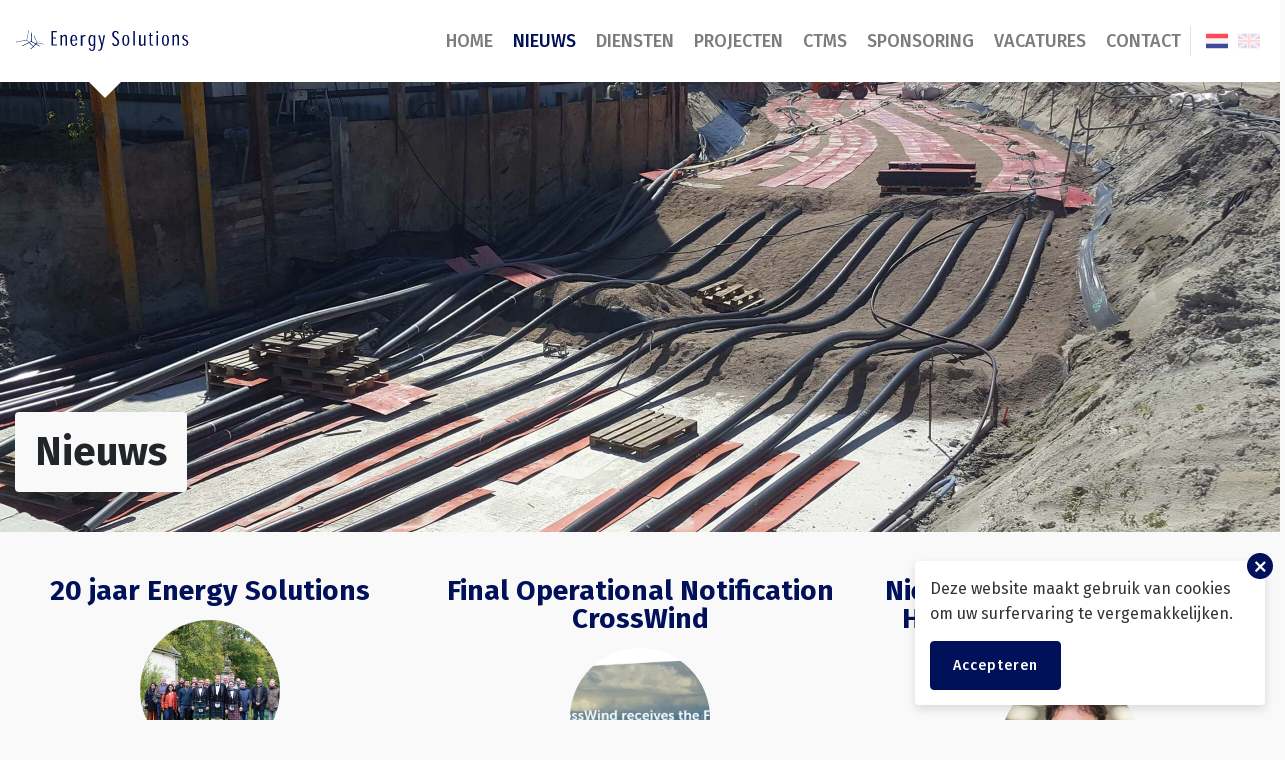

--- FILE ---
content_type: text/html; charset=UTF-8
request_url: https://www.ensol.nl/nieuws/
body_size: 6896
content:
<!DOCTYPE html>
<html lang="nl">
<head>
    <!-- Google Tag Manager -->
<script>(function(w,d,s,l,i){w[l]=w[l]||[];w[l].push({'gtm.start':
new Date().getTime(),event:'gtm.js'});var f=d.getElementsByTagName(s)[0],
j=d.createElement(s),dl=l!='dataLayer'?'&l='+l:'';j.async=true;j.src=
'https://www.googletagmanager.com/gtm.js?id='+i+dl;f.parentNode.insertBefore(j,f);
})(window,document,'script','dataLayer','G-2BRTWZ7ZZS');</script>
<!-- End Google Tag Manager -->
    <meta charset="UTF-8">
    <meta name="viewport" content="width=device-width, initial-scale=1, shrink-to-fit=no">
    <link rel="icon" type="image/png" href="https://www.ensol.nl/wp-content/themes/freshdev-child/public/img/favicon.png">
    <meta name="theme-color" content="#e8561d">
    <script src="https://kit.fontawesome.com/5e7e88247b.js" crossorigin="anonymous"></script>
    <title>Nieuws &#8211; Energy Solutions B.V.</title>
<meta name='robots' content='max-image-preview:large' />
<link rel="alternate" hreflang="nl" href="https://www.ensol.nl/nieuws/" />
<link rel="alternate" hreflang="en" href="https://www.ensol.nl/en/news/" />
<link rel="alternate" hreflang="x-default" href="https://www.ensol.nl/nieuws/" />
<style id='wp-img-auto-sizes-contain-inline-css' type='text/css'>
img:is([sizes=auto i],[sizes^="auto," i]){contain-intrinsic-size:3000px 1500px}
/*# sourceURL=wp-img-auto-sizes-contain-inline-css */
</style>
<link rel='stylesheet' id='wp-block-library-css' href='https://www.ensol.nl/wp-includes/css/dist/block-library/style.min.css?ver=6.9' type='text/css' media='all' />
<style id='global-styles-inline-css' type='text/css'>
:root{--wp--preset--aspect-ratio--square: 1;--wp--preset--aspect-ratio--4-3: 4/3;--wp--preset--aspect-ratio--3-4: 3/4;--wp--preset--aspect-ratio--3-2: 3/2;--wp--preset--aspect-ratio--2-3: 2/3;--wp--preset--aspect-ratio--16-9: 16/9;--wp--preset--aspect-ratio--9-16: 9/16;--wp--preset--color--black: #000000;--wp--preset--color--cyan-bluish-gray: #abb8c3;--wp--preset--color--white: #ffffff;--wp--preset--color--pale-pink: #f78da7;--wp--preset--color--vivid-red: #cf2e2e;--wp--preset--color--luminous-vivid-orange: #ff6900;--wp--preset--color--luminous-vivid-amber: #fcb900;--wp--preset--color--light-green-cyan: #7bdcb5;--wp--preset--color--vivid-green-cyan: #00d084;--wp--preset--color--pale-cyan-blue: #8ed1fc;--wp--preset--color--vivid-cyan-blue: #0693e3;--wp--preset--color--vivid-purple: #9b51e0;--wp--preset--gradient--vivid-cyan-blue-to-vivid-purple: linear-gradient(135deg,rgb(6,147,227) 0%,rgb(155,81,224) 100%);--wp--preset--gradient--light-green-cyan-to-vivid-green-cyan: linear-gradient(135deg,rgb(122,220,180) 0%,rgb(0,208,130) 100%);--wp--preset--gradient--luminous-vivid-amber-to-luminous-vivid-orange: linear-gradient(135deg,rgb(252,185,0) 0%,rgb(255,105,0) 100%);--wp--preset--gradient--luminous-vivid-orange-to-vivid-red: linear-gradient(135deg,rgb(255,105,0) 0%,rgb(207,46,46) 100%);--wp--preset--gradient--very-light-gray-to-cyan-bluish-gray: linear-gradient(135deg,rgb(238,238,238) 0%,rgb(169,184,195) 100%);--wp--preset--gradient--cool-to-warm-spectrum: linear-gradient(135deg,rgb(74,234,220) 0%,rgb(151,120,209) 20%,rgb(207,42,186) 40%,rgb(238,44,130) 60%,rgb(251,105,98) 80%,rgb(254,248,76) 100%);--wp--preset--gradient--blush-light-purple: linear-gradient(135deg,rgb(255,206,236) 0%,rgb(152,150,240) 100%);--wp--preset--gradient--blush-bordeaux: linear-gradient(135deg,rgb(254,205,165) 0%,rgb(254,45,45) 50%,rgb(107,0,62) 100%);--wp--preset--gradient--luminous-dusk: linear-gradient(135deg,rgb(255,203,112) 0%,rgb(199,81,192) 50%,rgb(65,88,208) 100%);--wp--preset--gradient--pale-ocean: linear-gradient(135deg,rgb(255,245,203) 0%,rgb(182,227,212) 50%,rgb(51,167,181) 100%);--wp--preset--gradient--electric-grass: linear-gradient(135deg,rgb(202,248,128) 0%,rgb(113,206,126) 100%);--wp--preset--gradient--midnight: linear-gradient(135deg,rgb(2,3,129) 0%,rgb(40,116,252) 100%);--wp--preset--font-size--small: 13px;--wp--preset--font-size--medium: 20px;--wp--preset--font-size--large: 36px;--wp--preset--font-size--x-large: 42px;--wp--preset--spacing--20: 0.44rem;--wp--preset--spacing--30: 0.67rem;--wp--preset--spacing--40: 1rem;--wp--preset--spacing--50: 1.5rem;--wp--preset--spacing--60: 2.25rem;--wp--preset--spacing--70: 3.38rem;--wp--preset--spacing--80: 5.06rem;--wp--preset--shadow--natural: 6px 6px 9px rgba(0, 0, 0, 0.2);--wp--preset--shadow--deep: 12px 12px 50px rgba(0, 0, 0, 0.4);--wp--preset--shadow--sharp: 6px 6px 0px rgba(0, 0, 0, 0.2);--wp--preset--shadow--outlined: 6px 6px 0px -3px rgb(255, 255, 255), 6px 6px rgb(0, 0, 0);--wp--preset--shadow--crisp: 6px 6px 0px rgb(0, 0, 0);}:where(.is-layout-flex){gap: 0.5em;}:where(.is-layout-grid){gap: 0.5em;}body .is-layout-flex{display: flex;}.is-layout-flex{flex-wrap: wrap;align-items: center;}.is-layout-flex > :is(*, div){margin: 0;}body .is-layout-grid{display: grid;}.is-layout-grid > :is(*, div){margin: 0;}:where(.wp-block-columns.is-layout-flex){gap: 2em;}:where(.wp-block-columns.is-layout-grid){gap: 2em;}:where(.wp-block-post-template.is-layout-flex){gap: 1.25em;}:where(.wp-block-post-template.is-layout-grid){gap: 1.25em;}.has-black-color{color: var(--wp--preset--color--black) !important;}.has-cyan-bluish-gray-color{color: var(--wp--preset--color--cyan-bluish-gray) !important;}.has-white-color{color: var(--wp--preset--color--white) !important;}.has-pale-pink-color{color: var(--wp--preset--color--pale-pink) !important;}.has-vivid-red-color{color: var(--wp--preset--color--vivid-red) !important;}.has-luminous-vivid-orange-color{color: var(--wp--preset--color--luminous-vivid-orange) !important;}.has-luminous-vivid-amber-color{color: var(--wp--preset--color--luminous-vivid-amber) !important;}.has-light-green-cyan-color{color: var(--wp--preset--color--light-green-cyan) !important;}.has-vivid-green-cyan-color{color: var(--wp--preset--color--vivid-green-cyan) !important;}.has-pale-cyan-blue-color{color: var(--wp--preset--color--pale-cyan-blue) !important;}.has-vivid-cyan-blue-color{color: var(--wp--preset--color--vivid-cyan-blue) !important;}.has-vivid-purple-color{color: var(--wp--preset--color--vivid-purple) !important;}.has-black-background-color{background-color: var(--wp--preset--color--black) !important;}.has-cyan-bluish-gray-background-color{background-color: var(--wp--preset--color--cyan-bluish-gray) !important;}.has-white-background-color{background-color: var(--wp--preset--color--white) !important;}.has-pale-pink-background-color{background-color: var(--wp--preset--color--pale-pink) !important;}.has-vivid-red-background-color{background-color: var(--wp--preset--color--vivid-red) !important;}.has-luminous-vivid-orange-background-color{background-color: var(--wp--preset--color--luminous-vivid-orange) !important;}.has-luminous-vivid-amber-background-color{background-color: var(--wp--preset--color--luminous-vivid-amber) !important;}.has-light-green-cyan-background-color{background-color: var(--wp--preset--color--light-green-cyan) !important;}.has-vivid-green-cyan-background-color{background-color: var(--wp--preset--color--vivid-green-cyan) !important;}.has-pale-cyan-blue-background-color{background-color: var(--wp--preset--color--pale-cyan-blue) !important;}.has-vivid-cyan-blue-background-color{background-color: var(--wp--preset--color--vivid-cyan-blue) !important;}.has-vivid-purple-background-color{background-color: var(--wp--preset--color--vivid-purple) !important;}.has-black-border-color{border-color: var(--wp--preset--color--black) !important;}.has-cyan-bluish-gray-border-color{border-color: var(--wp--preset--color--cyan-bluish-gray) !important;}.has-white-border-color{border-color: var(--wp--preset--color--white) !important;}.has-pale-pink-border-color{border-color: var(--wp--preset--color--pale-pink) !important;}.has-vivid-red-border-color{border-color: var(--wp--preset--color--vivid-red) !important;}.has-luminous-vivid-orange-border-color{border-color: var(--wp--preset--color--luminous-vivid-orange) !important;}.has-luminous-vivid-amber-border-color{border-color: var(--wp--preset--color--luminous-vivid-amber) !important;}.has-light-green-cyan-border-color{border-color: var(--wp--preset--color--light-green-cyan) !important;}.has-vivid-green-cyan-border-color{border-color: var(--wp--preset--color--vivid-green-cyan) !important;}.has-pale-cyan-blue-border-color{border-color: var(--wp--preset--color--pale-cyan-blue) !important;}.has-vivid-cyan-blue-border-color{border-color: var(--wp--preset--color--vivid-cyan-blue) !important;}.has-vivid-purple-border-color{border-color: var(--wp--preset--color--vivid-purple) !important;}.has-vivid-cyan-blue-to-vivid-purple-gradient-background{background: var(--wp--preset--gradient--vivid-cyan-blue-to-vivid-purple) !important;}.has-light-green-cyan-to-vivid-green-cyan-gradient-background{background: var(--wp--preset--gradient--light-green-cyan-to-vivid-green-cyan) !important;}.has-luminous-vivid-amber-to-luminous-vivid-orange-gradient-background{background: var(--wp--preset--gradient--luminous-vivid-amber-to-luminous-vivid-orange) !important;}.has-luminous-vivid-orange-to-vivid-red-gradient-background{background: var(--wp--preset--gradient--luminous-vivid-orange-to-vivid-red) !important;}.has-very-light-gray-to-cyan-bluish-gray-gradient-background{background: var(--wp--preset--gradient--very-light-gray-to-cyan-bluish-gray) !important;}.has-cool-to-warm-spectrum-gradient-background{background: var(--wp--preset--gradient--cool-to-warm-spectrum) !important;}.has-blush-light-purple-gradient-background{background: var(--wp--preset--gradient--blush-light-purple) !important;}.has-blush-bordeaux-gradient-background{background: var(--wp--preset--gradient--blush-bordeaux) !important;}.has-luminous-dusk-gradient-background{background: var(--wp--preset--gradient--luminous-dusk) !important;}.has-pale-ocean-gradient-background{background: var(--wp--preset--gradient--pale-ocean) !important;}.has-electric-grass-gradient-background{background: var(--wp--preset--gradient--electric-grass) !important;}.has-midnight-gradient-background{background: var(--wp--preset--gradient--midnight) !important;}.has-small-font-size{font-size: var(--wp--preset--font-size--small) !important;}.has-medium-font-size{font-size: var(--wp--preset--font-size--medium) !important;}.has-large-font-size{font-size: var(--wp--preset--font-size--large) !important;}.has-x-large-font-size{font-size: var(--wp--preset--font-size--x-large) !important;}
/*# sourceURL=global-styles-inline-css */
</style>

<style id='classic-theme-styles-inline-css' type='text/css'>
/*! This file is auto-generated */
.wp-block-button__link{color:#fff;background-color:#32373c;border-radius:9999px;box-shadow:none;text-decoration:none;padding:calc(.667em + 2px) calc(1.333em + 2px);font-size:1.125em}.wp-block-file__button{background:#32373c;color:#fff;text-decoration:none}
/*# sourceURL=/wp-includes/css/classic-themes.min.css */
</style>
<link rel='stylesheet' id='freshdev-css' href='https://www.ensol.nl/wp-content/themes/freshdev-child/public/app.css?id=5126ed37c417fe7439bb&#038;ver=6.9' type='text/css' media='all' />
<script type="text/javascript" id="wpgmza_data-js-extra">
/* <![CDATA[ */
var wpgmza_google_api_status = {"message":"Enqueued","code":"ENQUEUED"};
//# sourceURL=wpgmza_data-js-extra
/* ]]> */
</script>
<script type="text/javascript" src="https://www.ensol.nl/wp-content/plugins/wp-google-maps/wpgmza_data.js?ver=6.9" id="wpgmza_data-js"></script>
<script type="text/javascript" src="https://ajax.googleapis.com/ajax/libs/jquery/3.1.1/jquery.min.js" id="jquery-js"></script>

<!-- Google tag (gtag.js) snippet toegevoegd door Site Kit -->
<!-- Google Analytics snippet toegevoegd door Site Kit -->
<script type="text/javascript" src="https://www.googletagmanager.com/gtag/js?id=GT-5M35RV6" id="google_gtagjs-js" async></script>
<script type="text/javascript" id="google_gtagjs-js-after">
/* <![CDATA[ */
window.dataLayer = window.dataLayer || [];function gtag(){dataLayer.push(arguments);}
gtag("set","linker",{"domains":["www.ensol.nl"]});
gtag("js", new Date());
gtag("set", "developer_id.dZTNiMT", true);
gtag("config", "GT-5M35RV6");
//# sourceURL=google_gtagjs-js-after
/* ]]> */
</script>
<meta name="generator" content="WPML ver:4.8.6 stt:37,1;" />
<meta name="generator" content="Site Kit by Google 1.168.0" /><link rel="icon" href="https://www.ensol.nl/wp-content/uploads/2026/01/cropped-Ensol-1-32x32.png" sizes="32x32" />
<link rel="icon" href="https://www.ensol.nl/wp-content/uploads/2026/01/cropped-Ensol-1-192x192.png" sizes="192x192" />
<link rel="apple-touch-icon" href="https://www.ensol.nl/wp-content/uploads/2026/01/cropped-Ensol-1-180x180.png" />
<meta name="msapplication-TileImage" content="https://www.ensol.nl/wp-content/uploads/2026/01/cropped-Ensol-1-270x270.png" />
</head>
<body class="wp-singular page-template-default page page-id-576 wp-theme-freshdev-child">
    <!-- Google Tag Manager (noscript) -->
<noscript><iframe src="https://www.googletagmanager.com/ns.html?id=G-2BRTWZ7ZZS"
height="0" width="0" style="display:none;visibility:hidden"></iframe></noscript>
<!-- End Google Tag Manager (noscript) -->
    <script type="text/javascript">
    function SetCookie(c_name,value,expiredays){
        var exdate=new Date()
        exdate.setDate(exdate.getDate()+expiredays)
        document.cookie=c_name+ "=" +escape(value)+";path=/"+((expiredays==null) ? "" : ";expires="+exdate.toGMTString())
    }
</script>
<div class="cookiepopup" style="display: none" id="eucookielaw">
    <p>Deze website maakt gebruik van cookies om uw surfervaring te vergemakkelijken.</p>
    <a href="" class="closebutton removecookie">
    </a>
    <div class="buttons">
        <a href="" id="removecookie" class="button removecookie"><span>Accepteren</span></a>
            </div>
</div>
<script type="text/javascript">
    $(document).ready(function() {
       if (document.cookie.indexOf("eucookie") === -1) {
           setTimeout(function(){
           $("#eucookielaw").show();
           }, 500);
       }
       $(".removecookie").click(function () {
           SetCookie('eucookie', 'eucookie', 365 * 10)
           $("#eucookielaw").remove();
       });
   });
</script>
<script>
   $(document).ready(function() {
       if (document.cookie.indexOf("eucookie=") >= 0) {
           $("#eucookielaw").remove();
       } else {
           setTimeout(function(){
               $("#eucookielaw").show();
           }, 500);
       }
   });
</script>    <header>
        <div class="container">
            <div itemscope itemtype="http://schema.org/Organization" class="logo">
                <a itemprop="url" href="https://www.ensol.nl">
                    <img itemprop="logo" src="https://www.ensol.nl/wp-content/themes/freshdev-child/public/img/logo.svg" alt="logo" width="200" height="50">
                </a>
            </div>
            <nav class="navigation" itemscope itemtype="https://schema.org/SiteNavigationElement">
                                    <ul class="navigation-list">
                                                                        <li>
                            <a href="https://www.ensol.nl/" target="" class=" navlink">Home</a>
                        </li>
                                                                                                <li>
                            <a href="https://www.ensol.nl/nieuws/" target="" class="active navlink">Nieuws</a>
                        </li>
                                                                                                <li>
                            <a href="https://www.ensol.nl/diensten/" target="" class=" navlink">Diensten</a>
                        </li>
                                                                                                <li>
                            <a href="https://www.ensol.nl/projecten/" target="" class=" navlink">Projecten</a>
                        </li>
                                                                                                <li>
                            <a href="https://www.ensol.nl/ensol-ctms/" target="" class=" navlink">CTMS</a>
                        </li>
                                                                                                <li>
                            <a href="https://www.ensol.nl/sponsoring/" target="" class=" navlink">Sponsoring</a>
                        </li>
                                                                                                <li>
                            <a href="https://www.ensol.nl/vacatures/" target="" class=" navlink">Vacatures</a>
                        </li>
                                                                                                <li>
                            <a href="https://www.ensol.nl/contact/" target="" class=" navlink">Contact</a>
                        </li>
                                                                    </ul>
                            </nav>

            <div class="language-selector">
                <a href="/" class="is-active"><img src="https://www.ensol.nl/wp-content/themes/freshdev-child/public/img/flags/dutch.svg" alt="Dutch"></a>
                <a href="/en" ><img src="https://www.ensol.nl/wp-content/themes/freshdev-child/public/img/flags/english.svg" alt="English"></a>
            </div>

            <div class="hamburger">
                <div class="hamburger__box">
                    <div class="hamburger__inner"></div>
                </div>
            </div>
        </div>
        <div class="navigation-overlay"></div>
    </header>
    <ol class="breadcrumbs" itemscope itemtype="http://schema.org/BreadcrumbList">
	
	<li itemprop='itemListElement' itemscope itemtype='http://schema.org/ListItem'><a itemprop='item' href="https"><span itemprop='name'>Home</span></a><meta itemprop='position' content='1' /></li>
	<li itemprop="itemListElement" itemscope itemtype="http://schema.org/ListItem">
		<a itemprop="item" href="https://www.ensol.nl/nieuws/">
			<span itemprop="name">Nieuws</span>
		</a>
	</li>

</ol>    <main>
    <div class="pagehero-detail">
    <div class="pagehero-detail-slider">
                                    <div class="slide" style="background-image: url('https://www.ensol.nl/wp-content/uploads/2020/11/ensol_nieuws-scaled.jpg')"></div>
                        </div>
    <div class="arrows">
        <div class="arrow prev"><i class="fal fa-chevron-left"></i></div>
        <div class="arrow next"><i class="fal fa-chevron-right"></i></div>
    </div>
        <div class="content">
        <div class="container">
            <div class="inner">
                <h1>Nieuws</h1>
            </div>
        </div>
    </div>
    </div>


<div class="section transparent section-medium">
   <div class="container">
      <div class="content-columns text-center">
                                    <div class="column">
                  <div class="inner">
                                                                        <h2>20 jaar Energy Solutions</h2>
                                                                            <img fetchpriority="high" decoding="async" src="https://www.ensol.nl/wp-content/uploads/2025/01/1734959387356.webp" alt="" width="300" height="300">
                                                <p><strong>10 oktober 2024 </strong></p>
<p>Van een start met 2 man in 2004, via o.a. het eerste offshore windpark in Nederland, naar een team van bijna 20 specialisten die inmiddels aan ruim 1400 uitdagende projecten in meer dan 25 landen hebben gewerkt.<br />
Wij zijn ontzettend trots op wat we de afgelopen 20 jaar bereikt hebben met dit enthousiaste team en dit hebben ons jubileum gevierd met een lang weekend Schotland met alle medewerkers en hun partners.</p>
                                        </div>
               </div>
                           <div class="column">
                  <div class="inner">
                                                                        <h2>Final Operational Notification CrossWind</h2>
                                                                            <img decoding="async" src="https://www.ensol.nl/wp-content/uploads/2025/01/Schermafbeelding-2025-01-08-092916.png" alt="" width="300" height="300">
                                                <p><strong>19 juni 2024 </strong></p>
<p>Na een traject dat in 2020 begon met een beperkte load flow en kortsluit studie heeft Energy Solutions ervoor gezorgd dat het offshore wind park Crosswind in juni 2024 het ‘Final Operational Notification’ (FON) certificaat van TenneT heeft ontvangen. Na de studie in 2020 heeft Energy Solutions in 2021 de aanbesteding van Crosswind gewonnen voor het totale pakket aan studies dat onder andere een power quality studie en isolatie coördinatie studie omvat. Deze zijn begin 2022 door TenneT geaccepteerd waardoor Crosswind op tijd kon beginnen met de installatie van de 69 wind turbines. Vanwege de goede samenwerking tussen Crosswind en Energy Solutions en uitgebreide ervaring van Energy Solutions met de grid compliance test procedures, heeft Crosswind Energy Solutions gevraagd te ondersteunen bij de grid compliance tests. Hiervoor heeft Energy Solutions in 2023 en 2024 ook alle vereiste interim en final test procedures geschreven, toegezien op de uitvoering van de tests en alle testrapportages opgeleverd. Dit heeft uiteindelijk geleid tot het FON certificaat.</p>
                                        </div>
               </div>
                           <div class="column">
                  <div class="inner">
                                                                        <h2>Nieuw aan boord: Stefan van Hal als Lead Strategy and Operations.</h2>
                                                                            <img decoding="async" src="https://www.ensol.nl/wp-content/uploads/2025/04/Teams-Profiel-foto.jpg" alt="" width="300" height="300">
                                                <p><strong>14 april 2025</strong></p>
<p>&nbsp;</p>
<p>Vanaf 1 april 2025 is Stefan van Hal begonnen als onze nieuwe Lead Strategy and Operations. Met zijn ruime internationale ervaring in management en leiderschap binnen de IT en techniek, is hij klaar om Energy Solutions verder te helpen richting de toekomst. Stefan was de afgelopen jaren verantwoordelijk voor Operations binnen Sabio Benelux. Daarvoor heeft hij diverse managementfuncties bekleed bij KPN.</p>
<p>“Tijdens mijn eerste gesprek met Jeroen, Richard en Wouter merkte ik de passie en bevlogenheid van het team. Dit is een groep professionals met een enorme hoeveelheid kennis en ervaring in het aansluiten van o.a. wind-, zonneparken en batterijopslagsystemen op het elektriciteitsnetwerk en de uitbreiding daarvan. De hechte en open bedrijfscultuur is duidelijk voelbaar, iets wat perfect bij mijn manier van werken past. Energy Solutions is een prachtig bedrijf dat jaar na jaar groeit, en ik heb enorm veel zin om hieraan bij te dragen.”, vertelt Stefan.</p>
<p>Stefan zal een belangrijke rol spelen in het verder uitbouwen en professionaliseren van Energy Solutions en zetten we een belangrijke stap in de groei van Energy Solutions.</p>
                                        </div>
               </div>
                           </div>
   </div>
</div>
</main>
<footer>
    <div class="container">

        <div class="footer-holder">
            <div class="footer-item">
                <h3> Energy Solutions B.V.</h3>
                <ul>
                    <li>Ampèreweg 27, 2627 BG Delft</li>
                    <li></li>
                    <li>Tel:
                        <a href="tel:310157505460">+31 (0)15 - 7505460</a>
                    </li>
                                        <li>Mail:
                        <a href="mailto:info@ensol.nl">info@ensol.nl</a>
                    </li>
                </ul>
            </div>
            <div class="footer-item">
                <h3>Direct naar</h3>
                <ul>
                                                                        <li><a href="https://ensol.nl/">Home</a></li>
                                                    <li><a href="https://ensol.nl/projecten/">Projecten</a></li>
                                                    <li><a href="https://ensol.nl/contact/">Contact</a></li>
                                                            </ul>
            </div>

                            <div class="footer-item">
                    <h3>Socials</h3>
                    <ul class="fa-ul">
                                                    <li>
                           <span class="fa-li">
                                                     <i class="fab fa-linkedin-in">
                           </i></span>
                                <a href="https://www.google.com/url?sa=t&rct=j&q=&esrc=s&source=web&cd=&cad=rja&uact=8&ved=2ahUKEwjZh9_9l8_rAhWIMewKHfJHCD8QFjADegQIBBAB&url=https%3A%2F%2Fnl.linkedin.com%2Fcompany%2Fenergy-solutions-b-v-&usg=AOvVaw3_Se12fmRONthQas6WNdPx" target="_blank">LinkedIn</a>
                                                            </li>
                                            </ul>
                </div>
            

        </div>

        <div class="copyright-container">
            <div class="inner">
                &copy; 2026 Energy Solutions B.V. | Foto's &copy; TenneT<br/>
                Website gemaakt met <i class="fas fa-heart"></i> door
                <a href="https://jdprojecten.nl" target="_blank">JD Projecten</a>
            </div>
        </div>

    </div>
</footer>
<script type="speculationrules">
{"prefetch":[{"source":"document","where":{"and":[{"href_matches":"/*"},{"not":{"href_matches":["/wp-*.php","/wp-admin/*","/wp-content/uploads/*","/wp-content/*","/wp-content/plugins/*","/wp-content/themes/freshdev-child/*","/*\\?(.+)"]}},{"not":{"selector_matches":"a[rel~=\"nofollow\"]"}},{"not":{"selector_matches":".no-prefetch, .no-prefetch a"}}]},"eagerness":"conservative"}]}
</script>
<script type="text/javascript" src="https://www.ensol.nl/wp-content/themes/freshdev-child/public/manifest.js?id=89712bc6d8c588400cae&amp;ver=6.9" id="freshdev-manifest-js"></script>
<script type="text/javascript" src="https://www.ensol.nl/wp-content/themes/freshdev-child/public/vendor.js?id=7f769a505cd59bb6649b&amp;ver=6.9" id="freshdev-vendor-js"></script>
<script type="text/javascript" src="https://www.ensol.nl/wp-content/themes/freshdev-child/public/app.js?id=1e8c7caced2174d4a4d1&amp;ver=6.9" id="freshdev-js"></script>
</body>
</html>

<!--
Performance optimized by W3 Total Cache. Learn more: https://www.boldgrid.com/w3-total-cache/?utm_source=w3tc&utm_medium=footer_comment&utm_campaign=free_plugin


Served from: www.ensol.nl @ 2026-01-21 04:50:21 by W3 Total Cache
-->

--- FILE ---
content_type: text/css
request_url: https://www.ensol.nl/wp-content/themes/freshdev-child/public/app.css?id=5126ed37c417fe7439bb&ver=6.9
body_size: 14494
content:
@import url(https://fonts.googleapis.com/css?family=Fira+Sans:400,500,700,800&display=swap);

/*!
 * Bootstrap Grid v4.5.0 (https://getbootstrap.com/)
 * Copyright 2011-2020 The Bootstrap Authors
 * Copyright 2011-2020 Twitter, Inc.
 * Licensed under MIT (https://github.com/twbs/bootstrap/blob/master/LICENSE)
 */html{box-sizing:border-box;-ms-overflow-style:scrollbar}*,:after,:before{box-sizing:inherit}.container-fluid,.container-lg,.container-ul,.container-xl{width:100%;padding-right:15px;padding-left:15px;margin-right:auto;margin-left:auto}@media (min-width:1024px){.container-lg,.container-md,.container-sm,.container-xs{max-width:1140px}}@media (min-width:1280px){.container-lg,.container-md,.container-sm,.container-xl,.container-xs{max-width:1280px}}@media (min-width:1440px){.container-lg,.container-md,.container-sm,.container-ul,.container-xl,.container-xs{max-width:1400px}}.row{display:flex;flex-wrap:wrap;margin-right:-15px;margin-left:-15px}.no-gutters{margin-right:0;margin-left:0}.no-gutters>.col,.no-gutters>[class*=col-]{padding-right:0;padding-left:0}.col-lg,.col-lg-1,.col-lg-2,.col-lg-3,.col-lg-4,.col-lg-5,.col-lg-6,.col-lg-7,.col-lg-8,.col-lg-9,.col-lg-10,.col-lg-11,.col-lg-12,.col-lg-auto,.col-md,.col-md-1,.col-md-2,.col-md-3,.col-md-4,.col-md-5,.col-md-6,.col-md-7,.col-md-8,.col-md-9,.col-md-10,.col-md-11,.col-md-12,.col-md-auto,.col-sm,.col-sm-1,.col-sm-2,.col-sm-3,.col-sm-4,.col-sm-5,.col-sm-6,.col-sm-7,.col-sm-8,.col-sm-9,.col-sm-10,.col-sm-11,.col-sm-12,.col-sm-auto,.col-ul,.col-ul-1,.col-ul-2,.col-ul-3,.col-ul-4,.col-ul-5,.col-ul-6,.col-ul-7,.col-ul-8,.col-ul-9,.col-ul-10,.col-ul-11,.col-ul-12,.col-ul-auto,.col-xl,.col-xl-1,.col-xl-2,.col-xl-3,.col-xl-4,.col-xl-5,.col-xl-6,.col-xl-7,.col-xl-8,.col-xl-9,.col-xl-10,.col-xl-11,.col-xl-12,.col-xl-auto,.col-xs,.col-xs-1,.col-xs-2,.col-xs-3,.col-xs-4,.col-xs-5,.col-xs-6,.col-xs-7,.col-xs-8,.col-xs-9,.col-xs-10,.col-xs-11,.col-xs-12,.col-xs-auto{position:relative;width:100%;padding-right:15px;padding-left:15px}@media (min-width:375px){.col-xs{flex-basis:0;flex-grow:1;min-width:0;max-width:100%}.row-cols-xs-1>*{flex:0 0 100%;max-width:100%}.row-cols-xs-2>*{flex:0 0 50%;max-width:50%}.row-cols-xs-3>*{flex:0 0 33.3333333333%;max-width:33.3333333333%}.row-cols-xs-4>*{flex:0 0 25%;max-width:25%}.row-cols-xs-5>*{flex:0 0 20%;max-width:20%}.row-cols-xs-6>*{flex:0 0 16.6666666667%;max-width:16.6666666667%}.col-xs-auto{flex:0 0 auto;width:auto;max-width:100%}.col-xs-1{flex:0 0 8.3333333333%;max-width:8.3333333333%}.col-xs-2{flex:0 0 16.6666666667%;max-width:16.6666666667%}.col-xs-3{flex:0 0 25%;max-width:25%}.col-xs-4{flex:0 0 33.3333333333%;max-width:33.3333333333%}.col-xs-5{flex:0 0 41.6666666667%;max-width:41.6666666667%}.col-xs-6{flex:0 0 50%;max-width:50%}.col-xs-7{flex:0 0 58.3333333333%;max-width:58.3333333333%}.col-xs-8{flex:0 0 66.6666666667%;max-width:66.6666666667%}.col-xs-9{flex:0 0 75%;max-width:75%}.col-xs-10{flex:0 0 83.3333333333%;max-width:83.3333333333%}.col-xs-11{flex:0 0 91.6666666667%;max-width:91.6666666667%}.col-xs-12{flex:0 0 100%;max-width:100%}.order-xs-first{order:-1}.order-xs-last{order:13}.order-xs-0{order:0}.order-xs-1{order:1}.order-xs-2{order:2}.order-xs-3{order:3}.order-xs-4{order:4}.order-xs-5{order:5}.order-xs-6{order:6}.order-xs-7{order:7}.order-xs-8{order:8}.order-xs-9{order:9}.order-xs-10{order:10}.order-xs-11{order:11}.order-xs-12{order:12}.offset-xs-0{margin-left:0}.offset-xs-1{margin-left:8.3333333333%}.offset-xs-2{margin-left:16.6666666667%}.offset-xs-3{margin-left:25%}.offset-xs-4{margin-left:33.3333333333%}.offset-xs-5{margin-left:41.6666666667%}.offset-xs-6{margin-left:50%}.offset-xs-7{margin-left:58.3333333333%}.offset-xs-8{margin-left:66.6666666667%}.offset-xs-9{margin-left:75%}.offset-xs-10{margin-left:83.3333333333%}.offset-xs-11{margin-left:91.6666666667%}}@media (min-width:480px){.col-sm{flex-basis:0;flex-grow:1;min-width:0;max-width:100%}.row-cols-sm-1>*{flex:0 0 100%;max-width:100%}.row-cols-sm-2>*{flex:0 0 50%;max-width:50%}.row-cols-sm-3>*{flex:0 0 33.3333333333%;max-width:33.3333333333%}.row-cols-sm-4>*{flex:0 0 25%;max-width:25%}.row-cols-sm-5>*{flex:0 0 20%;max-width:20%}.row-cols-sm-6>*{flex:0 0 16.6666666667%;max-width:16.6666666667%}.col-sm-auto{flex:0 0 auto;width:auto;max-width:100%}.col-sm-1{flex:0 0 8.3333333333%;max-width:8.3333333333%}.col-sm-2{flex:0 0 16.6666666667%;max-width:16.6666666667%}.col-sm-3{flex:0 0 25%;max-width:25%}.col-sm-4{flex:0 0 33.3333333333%;max-width:33.3333333333%}.col-sm-5{flex:0 0 41.6666666667%;max-width:41.6666666667%}.col-sm-6{flex:0 0 50%;max-width:50%}.col-sm-7{flex:0 0 58.3333333333%;max-width:58.3333333333%}.col-sm-8{flex:0 0 66.6666666667%;max-width:66.6666666667%}.col-sm-9{flex:0 0 75%;max-width:75%}.col-sm-10{flex:0 0 83.3333333333%;max-width:83.3333333333%}.col-sm-11{flex:0 0 91.6666666667%;max-width:91.6666666667%}.col-sm-12{flex:0 0 100%;max-width:100%}.order-sm-first{order:-1}.order-sm-last{order:13}.order-sm-0{order:0}.order-sm-1{order:1}.order-sm-2{order:2}.order-sm-3{order:3}.order-sm-4{order:4}.order-sm-5{order:5}.order-sm-6{order:6}.order-sm-7{order:7}.order-sm-8{order:8}.order-sm-9{order:9}.order-sm-10{order:10}.order-sm-11{order:11}.order-sm-12{order:12}.offset-sm-0{margin-left:0}.offset-sm-1{margin-left:8.3333333333%}.offset-sm-2{margin-left:16.6666666667%}.offset-sm-3{margin-left:25%}.offset-sm-4{margin-left:33.3333333333%}.offset-sm-5{margin-left:41.6666666667%}.offset-sm-6{margin-left:50%}.offset-sm-7{margin-left:58.3333333333%}.offset-sm-8{margin-left:66.6666666667%}.offset-sm-9{margin-left:75%}.offset-sm-10{margin-left:83.3333333333%}.offset-sm-11{margin-left:91.6666666667%}}@media (min-width:768px){.col-md{flex-basis:0;flex-grow:1;min-width:0;max-width:100%}.row-cols-md-1>*{flex:0 0 100%;max-width:100%}.row-cols-md-2>*{flex:0 0 50%;max-width:50%}.row-cols-md-3>*{flex:0 0 33.3333333333%;max-width:33.3333333333%}.row-cols-md-4>*{flex:0 0 25%;max-width:25%}.row-cols-md-5>*{flex:0 0 20%;max-width:20%}.row-cols-md-6>*{flex:0 0 16.6666666667%;max-width:16.6666666667%}.col-md-auto{flex:0 0 auto;width:auto;max-width:100%}.col-md-1{flex:0 0 8.3333333333%;max-width:8.3333333333%}.col-md-2{flex:0 0 16.6666666667%;max-width:16.6666666667%}.col-md-3{flex:0 0 25%;max-width:25%}.col-md-4{flex:0 0 33.3333333333%;max-width:33.3333333333%}.col-md-5{flex:0 0 41.6666666667%;max-width:41.6666666667%}.col-md-6{flex:0 0 50%;max-width:50%}.col-md-7{flex:0 0 58.3333333333%;max-width:58.3333333333%}.col-md-8{flex:0 0 66.6666666667%;max-width:66.6666666667%}.col-md-9{flex:0 0 75%;max-width:75%}.col-md-10{flex:0 0 83.3333333333%;max-width:83.3333333333%}.col-md-11{flex:0 0 91.6666666667%;max-width:91.6666666667%}.col-md-12{flex:0 0 100%;max-width:100%}.order-md-first{order:-1}.order-md-last{order:13}.order-md-0{order:0}.order-md-1{order:1}.order-md-2{order:2}.order-md-3{order:3}.order-md-4{order:4}.order-md-5{order:5}.order-md-6{order:6}.order-md-7{order:7}.order-md-8{order:8}.order-md-9{order:9}.order-md-10{order:10}.order-md-11{order:11}.order-md-12{order:12}.offset-md-0{margin-left:0}.offset-md-1{margin-left:8.3333333333%}.offset-md-2{margin-left:16.6666666667%}.offset-md-3{margin-left:25%}.offset-md-4{margin-left:33.3333333333%}.offset-md-5{margin-left:41.6666666667%}.offset-md-6{margin-left:50%}.offset-md-7{margin-left:58.3333333333%}.offset-md-8{margin-left:66.6666666667%}.offset-md-9{margin-left:75%}.offset-md-10{margin-left:83.3333333333%}.offset-md-11{margin-left:91.6666666667%}}@media (min-width:1024px){.col-lg{flex-basis:0;flex-grow:1;min-width:0;max-width:100%}.row-cols-lg-1>*{flex:0 0 100%;max-width:100%}.row-cols-lg-2>*{flex:0 0 50%;max-width:50%}.row-cols-lg-3>*{flex:0 0 33.3333333333%;max-width:33.3333333333%}.row-cols-lg-4>*{flex:0 0 25%;max-width:25%}.row-cols-lg-5>*{flex:0 0 20%;max-width:20%}.row-cols-lg-6>*{flex:0 0 16.6666666667%;max-width:16.6666666667%}.col-lg-auto{flex:0 0 auto;width:auto;max-width:100%}.col-lg-1{flex:0 0 8.3333333333%;max-width:8.3333333333%}.col-lg-2{flex:0 0 16.6666666667%;max-width:16.6666666667%}.col-lg-3{flex:0 0 25%;max-width:25%}.col-lg-4{flex:0 0 33.3333333333%;max-width:33.3333333333%}.col-lg-5{flex:0 0 41.6666666667%;max-width:41.6666666667%}.col-lg-6{flex:0 0 50%;max-width:50%}.col-lg-7{flex:0 0 58.3333333333%;max-width:58.3333333333%}.col-lg-8{flex:0 0 66.6666666667%;max-width:66.6666666667%}.col-lg-9{flex:0 0 75%;max-width:75%}.col-lg-10{flex:0 0 83.3333333333%;max-width:83.3333333333%}.col-lg-11{flex:0 0 91.6666666667%;max-width:91.6666666667%}.col-lg-12{flex:0 0 100%;max-width:100%}.order-lg-first{order:-1}.order-lg-last{order:13}.order-lg-0{order:0}.order-lg-1{order:1}.order-lg-2{order:2}.order-lg-3{order:3}.order-lg-4{order:4}.order-lg-5{order:5}.order-lg-6{order:6}.order-lg-7{order:7}.order-lg-8{order:8}.order-lg-9{order:9}.order-lg-10{order:10}.order-lg-11{order:11}.order-lg-12{order:12}.offset-lg-0{margin-left:0}.offset-lg-1{margin-left:8.3333333333%}.offset-lg-2{margin-left:16.6666666667%}.offset-lg-3{margin-left:25%}.offset-lg-4{margin-left:33.3333333333%}.offset-lg-5{margin-left:41.6666666667%}.offset-lg-6{margin-left:50%}.offset-lg-7{margin-left:58.3333333333%}.offset-lg-8{margin-left:66.6666666667%}.offset-lg-9{margin-left:75%}.offset-lg-10{margin-left:83.3333333333%}.offset-lg-11{margin-left:91.6666666667%}}@media (min-width:1280px){.col-xl{flex-basis:0;flex-grow:1;min-width:0;max-width:100%}.row-cols-xl-1>*{flex:0 0 100%;max-width:100%}.row-cols-xl-2>*{flex:0 0 50%;max-width:50%}.row-cols-xl-3>*{flex:0 0 33.3333333333%;max-width:33.3333333333%}.row-cols-xl-4>*{flex:0 0 25%;max-width:25%}.row-cols-xl-5>*{flex:0 0 20%;max-width:20%}.row-cols-xl-6>*{flex:0 0 16.6666666667%;max-width:16.6666666667%}.col-xl-auto{flex:0 0 auto;width:auto;max-width:100%}.col-xl-1{flex:0 0 8.3333333333%;max-width:8.3333333333%}.col-xl-2{flex:0 0 16.6666666667%;max-width:16.6666666667%}.col-xl-3{flex:0 0 25%;max-width:25%}.col-xl-4{flex:0 0 33.3333333333%;max-width:33.3333333333%}.col-xl-5{flex:0 0 41.6666666667%;max-width:41.6666666667%}.col-xl-6{flex:0 0 50%;max-width:50%}.col-xl-7{flex:0 0 58.3333333333%;max-width:58.3333333333%}.col-xl-8{flex:0 0 66.6666666667%;max-width:66.6666666667%}.col-xl-9{flex:0 0 75%;max-width:75%}.col-xl-10{flex:0 0 83.3333333333%;max-width:83.3333333333%}.col-xl-11{flex:0 0 91.6666666667%;max-width:91.6666666667%}.col-xl-12{flex:0 0 100%;max-width:100%}.order-xl-first{order:-1}.order-xl-last{order:13}.order-xl-0{order:0}.order-xl-1{order:1}.order-xl-2{order:2}.order-xl-3{order:3}.order-xl-4{order:4}.order-xl-5{order:5}.order-xl-6{order:6}.order-xl-7{order:7}.order-xl-8{order:8}.order-xl-9{order:9}.order-xl-10{order:10}.order-xl-11{order:11}.order-xl-12{order:12}.offset-xl-0{margin-left:0}.offset-xl-1{margin-left:8.3333333333%}.offset-xl-2{margin-left:16.6666666667%}.offset-xl-3{margin-left:25%}.offset-xl-4{margin-left:33.3333333333%}.offset-xl-5{margin-left:41.6666666667%}.offset-xl-6{margin-left:50%}.offset-xl-7{margin-left:58.3333333333%}.offset-xl-8{margin-left:66.6666666667%}.offset-xl-9{margin-left:75%}.offset-xl-10{margin-left:83.3333333333%}.offset-xl-11{margin-left:91.6666666667%}}@media (min-width:1440px){.col-ul{flex-basis:0;flex-grow:1;min-width:0;max-width:100%}.row-cols-ul-1>*{flex:0 0 100%;max-width:100%}.row-cols-ul-2>*{flex:0 0 50%;max-width:50%}.row-cols-ul-3>*{flex:0 0 33.3333333333%;max-width:33.3333333333%}.row-cols-ul-4>*{flex:0 0 25%;max-width:25%}.row-cols-ul-5>*{flex:0 0 20%;max-width:20%}.row-cols-ul-6>*{flex:0 0 16.6666666667%;max-width:16.6666666667%}.col-ul-auto{flex:0 0 auto;width:auto;max-width:100%}.col-ul-1{flex:0 0 8.3333333333%;max-width:8.3333333333%}.col-ul-2{flex:0 0 16.6666666667%;max-width:16.6666666667%}.col-ul-3{flex:0 0 25%;max-width:25%}.col-ul-4{flex:0 0 33.3333333333%;max-width:33.3333333333%}.col-ul-5{flex:0 0 41.6666666667%;max-width:41.6666666667%}.col-ul-6{flex:0 0 50%;max-width:50%}.col-ul-7{flex:0 0 58.3333333333%;max-width:58.3333333333%}.col-ul-8{flex:0 0 66.6666666667%;max-width:66.6666666667%}.col-ul-9{flex:0 0 75%;max-width:75%}.col-ul-10{flex:0 0 83.3333333333%;max-width:83.3333333333%}.col-ul-11{flex:0 0 91.6666666667%;max-width:91.6666666667%}.col-ul-12{flex:0 0 100%;max-width:100%}.order-ul-first{order:-1}.order-ul-last{order:13}.order-ul-0{order:0}.order-ul-1{order:1}.order-ul-2{order:2}.order-ul-3{order:3}.order-ul-4{order:4}.order-ul-5{order:5}.order-ul-6{order:6}.order-ul-7{order:7}.order-ul-8{order:8}.order-ul-9{order:9}.order-ul-10{order:10}.order-ul-11{order:11}.order-ul-12{order:12}.offset-ul-0{margin-left:0}.offset-ul-1{margin-left:8.3333333333%}.offset-ul-2{margin-left:16.6666666667%}.offset-ul-3{margin-left:25%}.offset-ul-4{margin-left:33.3333333333%}.offset-ul-5{margin-left:41.6666666667%}.offset-ul-6{margin-left:50%}.offset-ul-7{margin-left:58.3333333333%}.offset-ul-8{margin-left:66.6666666667%}.offset-ul-9{margin-left:75%}.offset-ul-10{margin-left:83.3333333333%}.offset-ul-11{margin-left:91.6666666667%}}@media (min-width:375px){.d-xs-none{display:none!important}.d-xs-inline{display:inline!important}.d-xs-inline-block{display:inline-block!important}.d-xs-block{display:block!important}.d-xs-table{display:table!important}.d-xs-table-row{display:table-row!important}.d-xs-table-cell{display:table-cell!important}.d-xs-flex{display:flex!important}.d-xs-inline-flex{display:inline-flex!important}}@media (min-width:480px){.d-sm-none{display:none!important}.d-sm-inline{display:inline!important}.d-sm-inline-block{display:inline-block!important}.d-sm-block{display:block!important}.d-sm-table{display:table!important}.d-sm-table-row{display:table-row!important}.d-sm-table-cell{display:table-cell!important}.d-sm-flex{display:flex!important}.d-sm-inline-flex{display:inline-flex!important}}@media (min-width:768px){.d-md-none{display:none!important}.d-md-inline{display:inline!important}.d-md-inline-block{display:inline-block!important}.d-md-block{display:block!important}.d-md-table{display:table!important}.d-md-table-row{display:table-row!important}.d-md-table-cell{display:table-cell!important}.d-md-flex{display:flex!important}.d-md-inline-flex{display:inline-flex!important}}@media (min-width:1024px){.d-lg-none{display:none!important}.d-lg-inline{display:inline!important}.d-lg-inline-block{display:inline-block!important}.d-lg-block{display:block!important}.d-lg-table{display:table!important}.d-lg-table-row{display:table-row!important}.d-lg-table-cell{display:table-cell!important}.d-lg-flex{display:flex!important}.d-lg-inline-flex{display:inline-flex!important}}@media (min-width:1280px){.d-xl-none{display:none!important}.d-xl-inline{display:inline!important}.d-xl-inline-block{display:inline-block!important}.d-xl-block{display:block!important}.d-xl-table{display:table!important}.d-xl-table-row{display:table-row!important}.d-xl-table-cell{display:table-cell!important}.d-xl-flex{display:flex!important}.d-xl-inline-flex{display:inline-flex!important}}@media (min-width:1440px){.d-ul-none{display:none!important}.d-ul-inline{display:inline!important}.d-ul-inline-block{display:inline-block!important}.d-ul-block{display:block!important}.d-ul-table{display:table!important}.d-ul-table-row{display:table-row!important}.d-ul-table-cell{display:table-cell!important}.d-ul-flex{display:flex!important}.d-ul-inline-flex{display:inline-flex!important}}@media print{.d-print-none{display:none!important}.d-print-inline{display:inline!important}.d-print-inline-block{display:inline-block!important}.d-print-block{display:block!important}.d-print-table{display:table!important}.d-print-table-row{display:table-row!important}.d-print-table-cell{display:table-cell!important}.d-print-flex{display:flex!important}.d-print-inline-flex{display:inline-flex!important}}@media (min-width:375px){.flex-xs-row{flex-direction:row!important}.flex-xs-column{flex-direction:column!important}.flex-xs-row-reverse{flex-direction:row-reverse!important}.flex-xs-column-reverse{flex-direction:column-reverse!important}.flex-xs-wrap{flex-wrap:wrap!important}.flex-xs-nowrap{flex-wrap:nowrap!important}.flex-xs-wrap-reverse{flex-wrap:wrap-reverse!important}.flex-xs-fill{flex:1 1 auto!important}.flex-xs-grow-0{flex-grow:0!important}.flex-xs-grow-1{flex-grow:1!important}.flex-xs-shrink-0{flex-shrink:0!important}.flex-xs-shrink-1{flex-shrink:1!important}.justify-content-xs-start{justify-content:flex-start!important}.justify-content-xs-end{justify-content:flex-end!important}.justify-content-xs-center{justify-content:center!important}.justify-content-xs-between{justify-content:space-between!important}.justify-content-xs-around{justify-content:space-around!important}.align-items-xs-start{align-items:flex-start!important}.align-items-xs-end{align-items:flex-end!important}.align-items-xs-center{align-items:center!important}.align-items-xs-baseline{align-items:baseline!important}.align-items-xs-stretch{align-items:stretch!important}.align-content-xs-start{align-content:flex-start!important}.align-content-xs-end{align-content:flex-end!important}.align-content-xs-center{align-content:center!important}.align-content-xs-between{align-content:space-between!important}.align-content-xs-around{align-content:space-around!important}.align-content-xs-stretch{align-content:stretch!important}.align-self-xs-auto{align-self:auto!important}.align-self-xs-start{align-self:flex-start!important}.align-self-xs-end{align-self:flex-end!important}.align-self-xs-center{align-self:center!important}.align-self-xs-baseline{align-self:baseline!important}.align-self-xs-stretch{align-self:stretch!important}}@media (min-width:480px){.flex-sm-row{flex-direction:row!important}.flex-sm-column{flex-direction:column!important}.flex-sm-row-reverse{flex-direction:row-reverse!important}.flex-sm-column-reverse{flex-direction:column-reverse!important}.flex-sm-wrap{flex-wrap:wrap!important}.flex-sm-nowrap{flex-wrap:nowrap!important}.flex-sm-wrap-reverse{flex-wrap:wrap-reverse!important}.flex-sm-fill{flex:1 1 auto!important}.flex-sm-grow-0{flex-grow:0!important}.flex-sm-grow-1{flex-grow:1!important}.flex-sm-shrink-0{flex-shrink:0!important}.flex-sm-shrink-1{flex-shrink:1!important}.justify-content-sm-start{justify-content:flex-start!important}.justify-content-sm-end{justify-content:flex-end!important}.justify-content-sm-center{justify-content:center!important}.justify-content-sm-between{justify-content:space-between!important}.justify-content-sm-around{justify-content:space-around!important}.align-items-sm-start{align-items:flex-start!important}.align-items-sm-end{align-items:flex-end!important}.align-items-sm-center{align-items:center!important}.align-items-sm-baseline{align-items:baseline!important}.align-items-sm-stretch{align-items:stretch!important}.align-content-sm-start{align-content:flex-start!important}.align-content-sm-end{align-content:flex-end!important}.align-content-sm-center{align-content:center!important}.align-content-sm-between{align-content:space-between!important}.align-content-sm-around{align-content:space-around!important}.align-content-sm-stretch{align-content:stretch!important}.align-self-sm-auto{align-self:auto!important}.align-self-sm-start{align-self:flex-start!important}.align-self-sm-end{align-self:flex-end!important}.align-self-sm-center{align-self:center!important}.align-self-sm-baseline{align-self:baseline!important}.align-self-sm-stretch{align-self:stretch!important}}@media (min-width:768px){.flex-md-row{flex-direction:row!important}.flex-md-column{flex-direction:column!important}.flex-md-row-reverse{flex-direction:row-reverse!important}.flex-md-column-reverse{flex-direction:column-reverse!important}.flex-md-wrap{flex-wrap:wrap!important}.flex-md-nowrap{flex-wrap:nowrap!important}.flex-md-wrap-reverse{flex-wrap:wrap-reverse!important}.flex-md-fill{flex:1 1 auto!important}.flex-md-grow-0{flex-grow:0!important}.flex-md-grow-1{flex-grow:1!important}.flex-md-shrink-0{flex-shrink:0!important}.flex-md-shrink-1{flex-shrink:1!important}.justify-content-md-start{justify-content:flex-start!important}.justify-content-md-end{justify-content:flex-end!important}.justify-content-md-center{justify-content:center!important}.justify-content-md-between{justify-content:space-between!important}.justify-content-md-around{justify-content:space-around!important}.align-items-md-start{align-items:flex-start!important}.align-items-md-end{align-items:flex-end!important}.align-items-md-center{align-items:center!important}.align-items-md-baseline{align-items:baseline!important}.align-items-md-stretch{align-items:stretch!important}.align-content-md-start{align-content:flex-start!important}.align-content-md-end{align-content:flex-end!important}.align-content-md-center{align-content:center!important}.align-content-md-between{align-content:space-between!important}.align-content-md-around{align-content:space-around!important}.align-content-md-stretch{align-content:stretch!important}.align-self-md-auto{align-self:auto!important}.align-self-md-start{align-self:flex-start!important}.align-self-md-end{align-self:flex-end!important}.align-self-md-center{align-self:center!important}.align-self-md-baseline{align-self:baseline!important}.align-self-md-stretch{align-self:stretch!important}}@media (min-width:1024px){.flex-lg-row{flex-direction:row!important}.flex-lg-column{flex-direction:column!important}.flex-lg-row-reverse{flex-direction:row-reverse!important}.flex-lg-column-reverse{flex-direction:column-reverse!important}.flex-lg-wrap{flex-wrap:wrap!important}.flex-lg-nowrap{flex-wrap:nowrap!important}.flex-lg-wrap-reverse{flex-wrap:wrap-reverse!important}.flex-lg-fill{flex:1 1 auto!important}.flex-lg-grow-0{flex-grow:0!important}.flex-lg-grow-1{flex-grow:1!important}.flex-lg-shrink-0{flex-shrink:0!important}.flex-lg-shrink-1{flex-shrink:1!important}.justify-content-lg-start{justify-content:flex-start!important}.justify-content-lg-end{justify-content:flex-end!important}.justify-content-lg-center{justify-content:center!important}.justify-content-lg-between{justify-content:space-between!important}.justify-content-lg-around{justify-content:space-around!important}.align-items-lg-start{align-items:flex-start!important}.align-items-lg-end{align-items:flex-end!important}.align-items-lg-center{align-items:center!important}.align-items-lg-baseline{align-items:baseline!important}.align-items-lg-stretch{align-items:stretch!important}.align-content-lg-start{align-content:flex-start!important}.align-content-lg-end{align-content:flex-end!important}.align-content-lg-center{align-content:center!important}.align-content-lg-between{align-content:space-between!important}.align-content-lg-around{align-content:space-around!important}.align-content-lg-stretch{align-content:stretch!important}.align-self-lg-auto{align-self:auto!important}.align-self-lg-start{align-self:flex-start!important}.align-self-lg-end{align-self:flex-end!important}.align-self-lg-center{align-self:center!important}.align-self-lg-baseline{align-self:baseline!important}.align-self-lg-stretch{align-self:stretch!important}}@media (min-width:1280px){.flex-xl-row{flex-direction:row!important}.flex-xl-column{flex-direction:column!important}.flex-xl-row-reverse{flex-direction:row-reverse!important}.flex-xl-column-reverse{flex-direction:column-reverse!important}.flex-xl-wrap{flex-wrap:wrap!important}.flex-xl-nowrap{flex-wrap:nowrap!important}.flex-xl-wrap-reverse{flex-wrap:wrap-reverse!important}.flex-xl-fill{flex:1 1 auto!important}.flex-xl-grow-0{flex-grow:0!important}.flex-xl-grow-1{flex-grow:1!important}.flex-xl-shrink-0{flex-shrink:0!important}.flex-xl-shrink-1{flex-shrink:1!important}.justify-content-xl-start{justify-content:flex-start!important}.justify-content-xl-end{justify-content:flex-end!important}.justify-content-xl-center{justify-content:center!important}.justify-content-xl-between{justify-content:space-between!important}.justify-content-xl-around{justify-content:space-around!important}.align-items-xl-start{align-items:flex-start!important}.align-items-xl-end{align-items:flex-end!important}.align-items-xl-center{align-items:center!important}.align-items-xl-baseline{align-items:baseline!important}.align-items-xl-stretch{align-items:stretch!important}.align-content-xl-start{align-content:flex-start!important}.align-content-xl-end{align-content:flex-end!important}.align-content-xl-center{align-content:center!important}.align-content-xl-between{align-content:space-between!important}.align-content-xl-around{align-content:space-around!important}.align-content-xl-stretch{align-content:stretch!important}.align-self-xl-auto{align-self:auto!important}.align-self-xl-start{align-self:flex-start!important}.align-self-xl-end{align-self:flex-end!important}.align-self-xl-center{align-self:center!important}.align-self-xl-baseline{align-self:baseline!important}.align-self-xl-stretch{align-self:stretch!important}}@media (min-width:1440px){.flex-ul-row{flex-direction:row!important}.flex-ul-column{flex-direction:column!important}.flex-ul-row-reverse{flex-direction:row-reverse!important}.flex-ul-column-reverse{flex-direction:column-reverse!important}.flex-ul-wrap{flex-wrap:wrap!important}.flex-ul-nowrap{flex-wrap:nowrap!important}.flex-ul-wrap-reverse{flex-wrap:wrap-reverse!important}.flex-ul-fill{flex:1 1 auto!important}.flex-ul-grow-0{flex-grow:0!important}.flex-ul-grow-1{flex-grow:1!important}.flex-ul-shrink-0{flex-shrink:0!important}.flex-ul-shrink-1{flex-shrink:1!important}.justify-content-ul-start{justify-content:flex-start!important}.justify-content-ul-end{justify-content:flex-end!important}.justify-content-ul-center{justify-content:center!important}.justify-content-ul-between{justify-content:space-between!important}.justify-content-ul-around{justify-content:space-around!important}.align-items-ul-start{align-items:flex-start!important}.align-items-ul-end{align-items:flex-end!important}.align-items-ul-center{align-items:center!important}.align-items-ul-baseline{align-items:baseline!important}.align-items-ul-stretch{align-items:stretch!important}.align-content-ul-start{align-content:flex-start!important}.align-content-ul-end{align-content:flex-end!important}.align-content-ul-center{align-content:center!important}.align-content-ul-between{align-content:space-between!important}.align-content-ul-around{align-content:space-around!important}.align-content-ul-stretch{align-content:stretch!important}.align-self-ul-auto{align-self:auto!important}.align-self-ul-start{align-self:flex-start!important}.align-self-ul-end{align-self:flex-end!important}.align-self-ul-center{align-self:center!important}.align-self-ul-baseline{align-self:baseline!important}.align-self-ul-stretch{align-self:stretch!important}}@media (min-width:375px){.m-xs-0{margin:0!important}.mt-xs-0,.my-xs-0{margin-top:0!important}.mr-xs-0,.mx-xs-0{margin-right:0!important}.mb-xs-0,.my-xs-0{margin-bottom:0!important}.ml-xs-0,.mx-xs-0{margin-left:0!important}.m-xs-1{margin:.25rem!important}.mt-xs-1,.my-xs-1{margin-top:.25rem!important}.mr-xs-1,.mx-xs-1{margin-right:.25rem!important}.mb-xs-1,.my-xs-1{margin-bottom:.25rem!important}.ml-xs-1,.mx-xs-1{margin-left:.25rem!important}.m-xs-2{margin:.5rem!important}.mt-xs-2,.my-xs-2{margin-top:.5rem!important}.mr-xs-2,.mx-xs-2{margin-right:.5rem!important}.mb-xs-2,.my-xs-2{margin-bottom:.5rem!important}.ml-xs-2,.mx-xs-2{margin-left:.5rem!important}.m-xs-3{margin:1rem!important}.mt-xs-3,.my-xs-3{margin-top:1rem!important}.mr-xs-3,.mx-xs-3{margin-right:1rem!important}.mb-xs-3,.my-xs-3{margin-bottom:1rem!important}.ml-xs-3,.mx-xs-3{margin-left:1rem!important}.m-xs-4{margin:1.5rem!important}.mt-xs-4,.my-xs-4{margin-top:1.5rem!important}.mr-xs-4,.mx-xs-4{margin-right:1.5rem!important}.mb-xs-4,.my-xs-4{margin-bottom:1.5rem!important}.ml-xs-4,.mx-xs-4{margin-left:1.5rem!important}.m-xs-5{margin:3rem!important}.mt-xs-5,.my-xs-5{margin-top:3rem!important}.mr-xs-5,.mx-xs-5{margin-right:3rem!important}.mb-xs-5,.my-xs-5{margin-bottom:3rem!important}.ml-xs-5,.mx-xs-5{margin-left:3rem!important}.p-xs-0{padding:0!important}.pt-xs-0,.py-xs-0{padding-top:0!important}.pr-xs-0,.px-xs-0{padding-right:0!important}.pb-xs-0,.py-xs-0{padding-bottom:0!important}.pl-xs-0,.px-xs-0{padding-left:0!important}.p-xs-1{padding:.25rem!important}.pt-xs-1,.py-xs-1{padding-top:.25rem!important}.pr-xs-1,.px-xs-1{padding-right:.25rem!important}.pb-xs-1,.py-xs-1{padding-bottom:.25rem!important}.pl-xs-1,.px-xs-1{padding-left:.25rem!important}.p-xs-2{padding:.5rem!important}.pt-xs-2,.py-xs-2{padding-top:.5rem!important}.pr-xs-2,.px-xs-2{padding-right:.5rem!important}.pb-xs-2,.py-xs-2{padding-bottom:.5rem!important}.pl-xs-2,.px-xs-2{padding-left:.5rem!important}.p-xs-3{padding:1rem!important}.pt-xs-3,.py-xs-3{padding-top:1rem!important}.pr-xs-3,.px-xs-3{padding-right:1rem!important}.pb-xs-3,.py-xs-3{padding-bottom:1rem!important}.pl-xs-3,.px-xs-3{padding-left:1rem!important}.p-xs-4{padding:1.5rem!important}.pt-xs-4,.py-xs-4{padding-top:1.5rem!important}.pr-xs-4,.px-xs-4{padding-right:1.5rem!important}.pb-xs-4,.py-xs-4{padding-bottom:1.5rem!important}.pl-xs-4,.px-xs-4{padding-left:1.5rem!important}.p-xs-5{padding:3rem!important}.pt-xs-5,.py-xs-5{padding-top:3rem!important}.pr-xs-5,.px-xs-5{padding-right:3rem!important}.pb-xs-5,.py-xs-5{padding-bottom:3rem!important}.pl-xs-5,.px-xs-5{padding-left:3rem!important}.m-xs-n1{margin:-.25rem!important}.mt-xs-n1,.my-xs-n1{margin-top:-.25rem!important}.mr-xs-n1,.mx-xs-n1{margin-right:-.25rem!important}.mb-xs-n1,.my-xs-n1{margin-bottom:-.25rem!important}.ml-xs-n1,.mx-xs-n1{margin-left:-.25rem!important}.m-xs-n2{margin:-.5rem!important}.mt-xs-n2,.my-xs-n2{margin-top:-.5rem!important}.mr-xs-n2,.mx-xs-n2{margin-right:-.5rem!important}.mb-xs-n2,.my-xs-n2{margin-bottom:-.5rem!important}.ml-xs-n2,.mx-xs-n2{margin-left:-.5rem!important}.m-xs-n3{margin:-1rem!important}.mt-xs-n3,.my-xs-n3{margin-top:-1rem!important}.mr-xs-n3,.mx-xs-n3{margin-right:-1rem!important}.mb-xs-n3,.my-xs-n3{margin-bottom:-1rem!important}.ml-xs-n3,.mx-xs-n3{margin-left:-1rem!important}.m-xs-n4{margin:-1.5rem!important}.mt-xs-n4,.my-xs-n4{margin-top:-1.5rem!important}.mr-xs-n4,.mx-xs-n4{margin-right:-1.5rem!important}.mb-xs-n4,.my-xs-n4{margin-bottom:-1.5rem!important}.ml-xs-n4,.mx-xs-n4{margin-left:-1.5rem!important}.m-xs-n5{margin:-3rem!important}.mt-xs-n5,.my-xs-n5{margin-top:-3rem!important}.mr-xs-n5,.mx-xs-n5{margin-right:-3rem!important}.mb-xs-n5,.my-xs-n5{margin-bottom:-3rem!important}.ml-xs-n5,.mx-xs-n5{margin-left:-3rem!important}.m-xs-auto{margin:auto!important}.mt-xs-auto,.my-xs-auto{margin-top:auto!important}.mr-xs-auto,.mx-xs-auto{margin-right:auto!important}.mb-xs-auto,.my-xs-auto{margin-bottom:auto!important}.ml-xs-auto,.mx-xs-auto{margin-left:auto!important}}@media (min-width:480px){.m-sm-0{margin:0!important}.mt-sm-0,.my-sm-0{margin-top:0!important}.mr-sm-0,.mx-sm-0{margin-right:0!important}.mb-sm-0,.my-sm-0{margin-bottom:0!important}.ml-sm-0,.mx-sm-0{margin-left:0!important}.m-sm-1{margin:.25rem!important}.mt-sm-1,.my-sm-1{margin-top:.25rem!important}.mr-sm-1,.mx-sm-1{margin-right:.25rem!important}.mb-sm-1,.my-sm-1{margin-bottom:.25rem!important}.ml-sm-1,.mx-sm-1{margin-left:.25rem!important}.m-sm-2{margin:.5rem!important}.mt-sm-2,.my-sm-2{margin-top:.5rem!important}.mr-sm-2,.mx-sm-2{margin-right:.5rem!important}.mb-sm-2,.my-sm-2{margin-bottom:.5rem!important}.ml-sm-2,.mx-sm-2{margin-left:.5rem!important}.m-sm-3{margin:1rem!important}.mt-sm-3,.my-sm-3{margin-top:1rem!important}.mr-sm-3,.mx-sm-3{margin-right:1rem!important}.mb-sm-3,.my-sm-3{margin-bottom:1rem!important}.ml-sm-3,.mx-sm-3{margin-left:1rem!important}.m-sm-4{margin:1.5rem!important}.mt-sm-4,.my-sm-4{margin-top:1.5rem!important}.mr-sm-4,.mx-sm-4{margin-right:1.5rem!important}.mb-sm-4,.my-sm-4{margin-bottom:1.5rem!important}.ml-sm-4,.mx-sm-4{margin-left:1.5rem!important}.m-sm-5{margin:3rem!important}.mt-sm-5,.my-sm-5{margin-top:3rem!important}.mr-sm-5,.mx-sm-5{margin-right:3rem!important}.mb-sm-5,.my-sm-5{margin-bottom:3rem!important}.ml-sm-5,.mx-sm-5{margin-left:3rem!important}.p-sm-0{padding:0!important}.pt-sm-0,.py-sm-0{padding-top:0!important}.pr-sm-0,.px-sm-0{padding-right:0!important}.pb-sm-0,.py-sm-0{padding-bottom:0!important}.pl-sm-0,.px-sm-0{padding-left:0!important}.p-sm-1{padding:.25rem!important}.pt-sm-1,.py-sm-1{padding-top:.25rem!important}.pr-sm-1,.px-sm-1{padding-right:.25rem!important}.pb-sm-1,.py-sm-1{padding-bottom:.25rem!important}.pl-sm-1,.px-sm-1{padding-left:.25rem!important}.p-sm-2{padding:.5rem!important}.pt-sm-2,.py-sm-2{padding-top:.5rem!important}.pr-sm-2,.px-sm-2{padding-right:.5rem!important}.pb-sm-2,.py-sm-2{padding-bottom:.5rem!important}.pl-sm-2,.px-sm-2{padding-left:.5rem!important}.p-sm-3{padding:1rem!important}.pt-sm-3,.py-sm-3{padding-top:1rem!important}.pr-sm-3,.px-sm-3{padding-right:1rem!important}.pb-sm-3,.py-sm-3{padding-bottom:1rem!important}.pl-sm-3,.px-sm-3{padding-left:1rem!important}.p-sm-4{padding:1.5rem!important}.pt-sm-4,.py-sm-4{padding-top:1.5rem!important}.pr-sm-4,.px-sm-4{padding-right:1.5rem!important}.pb-sm-4,.py-sm-4{padding-bottom:1.5rem!important}.pl-sm-4,.px-sm-4{padding-left:1.5rem!important}.p-sm-5{padding:3rem!important}.pt-sm-5,.py-sm-5{padding-top:3rem!important}.pr-sm-5,.px-sm-5{padding-right:3rem!important}.pb-sm-5,.py-sm-5{padding-bottom:3rem!important}.pl-sm-5,.px-sm-5{padding-left:3rem!important}.m-sm-n1{margin:-.25rem!important}.mt-sm-n1,.my-sm-n1{margin-top:-.25rem!important}.mr-sm-n1,.mx-sm-n1{margin-right:-.25rem!important}.mb-sm-n1,.my-sm-n1{margin-bottom:-.25rem!important}.ml-sm-n1,.mx-sm-n1{margin-left:-.25rem!important}.m-sm-n2{margin:-.5rem!important}.mt-sm-n2,.my-sm-n2{margin-top:-.5rem!important}.mr-sm-n2,.mx-sm-n2{margin-right:-.5rem!important}.mb-sm-n2,.my-sm-n2{margin-bottom:-.5rem!important}.ml-sm-n2,.mx-sm-n2{margin-left:-.5rem!important}.m-sm-n3{margin:-1rem!important}.mt-sm-n3,.my-sm-n3{margin-top:-1rem!important}.mr-sm-n3,.mx-sm-n3{margin-right:-1rem!important}.mb-sm-n3,.my-sm-n3{margin-bottom:-1rem!important}.ml-sm-n3,.mx-sm-n3{margin-left:-1rem!important}.m-sm-n4{margin:-1.5rem!important}.mt-sm-n4,.my-sm-n4{margin-top:-1.5rem!important}.mr-sm-n4,.mx-sm-n4{margin-right:-1.5rem!important}.mb-sm-n4,.my-sm-n4{margin-bottom:-1.5rem!important}.ml-sm-n4,.mx-sm-n4{margin-left:-1.5rem!important}.m-sm-n5{margin:-3rem!important}.mt-sm-n5,.my-sm-n5{margin-top:-3rem!important}.mr-sm-n5,.mx-sm-n5{margin-right:-3rem!important}.mb-sm-n5,.my-sm-n5{margin-bottom:-3rem!important}.ml-sm-n5,.mx-sm-n5{margin-left:-3rem!important}.m-sm-auto{margin:auto!important}.mt-sm-auto,.my-sm-auto{margin-top:auto!important}.mr-sm-auto,.mx-sm-auto{margin-right:auto!important}.mb-sm-auto,.my-sm-auto{margin-bottom:auto!important}.ml-sm-auto,.mx-sm-auto{margin-left:auto!important}}@media (min-width:768px){.m-md-0{margin:0!important}.mt-md-0,.my-md-0{margin-top:0!important}.mr-md-0,.mx-md-0{margin-right:0!important}.mb-md-0,.my-md-0{margin-bottom:0!important}.ml-md-0,.mx-md-0{margin-left:0!important}.m-md-1{margin:.25rem!important}.mt-md-1,.my-md-1{margin-top:.25rem!important}.mr-md-1,.mx-md-1{margin-right:.25rem!important}.mb-md-1,.my-md-1{margin-bottom:.25rem!important}.ml-md-1,.mx-md-1{margin-left:.25rem!important}.m-md-2{margin:.5rem!important}.mt-md-2,.my-md-2{margin-top:.5rem!important}.mr-md-2,.mx-md-2{margin-right:.5rem!important}.mb-md-2,.my-md-2{margin-bottom:.5rem!important}.ml-md-2,.mx-md-2{margin-left:.5rem!important}.m-md-3{margin:1rem!important}.mt-md-3,.my-md-3{margin-top:1rem!important}.mr-md-3,.mx-md-3{margin-right:1rem!important}.mb-md-3,.my-md-3{margin-bottom:1rem!important}.ml-md-3,.mx-md-3{margin-left:1rem!important}.m-md-4{margin:1.5rem!important}.mt-md-4,.my-md-4{margin-top:1.5rem!important}.mr-md-4,.mx-md-4{margin-right:1.5rem!important}.mb-md-4,.my-md-4{margin-bottom:1.5rem!important}.ml-md-4,.mx-md-4{margin-left:1.5rem!important}.m-md-5{margin:3rem!important}.mt-md-5,.my-md-5{margin-top:3rem!important}.mr-md-5,.mx-md-5{margin-right:3rem!important}.mb-md-5,.my-md-5{margin-bottom:3rem!important}.ml-md-5,.mx-md-5{margin-left:3rem!important}.p-md-0{padding:0!important}.pt-md-0,.py-md-0{padding-top:0!important}.pr-md-0,.px-md-0{padding-right:0!important}.pb-md-0,.py-md-0{padding-bottom:0!important}.pl-md-0,.px-md-0{padding-left:0!important}.p-md-1{padding:.25rem!important}.pt-md-1,.py-md-1{padding-top:.25rem!important}.pr-md-1,.px-md-1{padding-right:.25rem!important}.pb-md-1,.py-md-1{padding-bottom:.25rem!important}.pl-md-1,.px-md-1{padding-left:.25rem!important}.p-md-2{padding:.5rem!important}.pt-md-2,.py-md-2{padding-top:.5rem!important}.pr-md-2,.px-md-2{padding-right:.5rem!important}.pb-md-2,.py-md-2{padding-bottom:.5rem!important}.pl-md-2,.px-md-2{padding-left:.5rem!important}.p-md-3{padding:1rem!important}.pt-md-3,.py-md-3{padding-top:1rem!important}.pr-md-3,.px-md-3{padding-right:1rem!important}.pb-md-3,.py-md-3{padding-bottom:1rem!important}.pl-md-3,.px-md-3{padding-left:1rem!important}.p-md-4{padding:1.5rem!important}.pt-md-4,.py-md-4{padding-top:1.5rem!important}.pr-md-4,.px-md-4{padding-right:1.5rem!important}.pb-md-4,.py-md-4{padding-bottom:1.5rem!important}.pl-md-4,.px-md-4{padding-left:1.5rem!important}.p-md-5{padding:3rem!important}.pt-md-5,.py-md-5{padding-top:3rem!important}.pr-md-5,.px-md-5{padding-right:3rem!important}.pb-md-5,.py-md-5{padding-bottom:3rem!important}.pl-md-5,.px-md-5{padding-left:3rem!important}.m-md-n1{margin:-.25rem!important}.mt-md-n1,.my-md-n1{margin-top:-.25rem!important}.mr-md-n1,.mx-md-n1{margin-right:-.25rem!important}.mb-md-n1,.my-md-n1{margin-bottom:-.25rem!important}.ml-md-n1,.mx-md-n1{margin-left:-.25rem!important}.m-md-n2{margin:-.5rem!important}.mt-md-n2,.my-md-n2{margin-top:-.5rem!important}.mr-md-n2,.mx-md-n2{margin-right:-.5rem!important}.mb-md-n2,.my-md-n2{margin-bottom:-.5rem!important}.ml-md-n2,.mx-md-n2{margin-left:-.5rem!important}.m-md-n3{margin:-1rem!important}.mt-md-n3,.my-md-n3{margin-top:-1rem!important}.mr-md-n3,.mx-md-n3{margin-right:-1rem!important}.mb-md-n3,.my-md-n3{margin-bottom:-1rem!important}.ml-md-n3,.mx-md-n3{margin-left:-1rem!important}.m-md-n4{margin:-1.5rem!important}.mt-md-n4,.my-md-n4{margin-top:-1.5rem!important}.mr-md-n4,.mx-md-n4{margin-right:-1.5rem!important}.mb-md-n4,.my-md-n4{margin-bottom:-1.5rem!important}.ml-md-n4,.mx-md-n4{margin-left:-1.5rem!important}.m-md-n5{margin:-3rem!important}.mt-md-n5,.my-md-n5{margin-top:-3rem!important}.mr-md-n5,.mx-md-n5{margin-right:-3rem!important}.mb-md-n5,.my-md-n5{margin-bottom:-3rem!important}.ml-md-n5,.mx-md-n5{margin-left:-3rem!important}.m-md-auto{margin:auto!important}.mt-md-auto,.my-md-auto{margin-top:auto!important}.mr-md-auto,.mx-md-auto{margin-right:auto!important}.mb-md-auto,.my-md-auto{margin-bottom:auto!important}.ml-md-auto,.mx-md-auto{margin-left:auto!important}}@media (min-width:1024px){.m-lg-0{margin:0!important}.mt-lg-0,.my-lg-0{margin-top:0!important}.mr-lg-0,.mx-lg-0{margin-right:0!important}.mb-lg-0,.my-lg-0{margin-bottom:0!important}.ml-lg-0,.mx-lg-0{margin-left:0!important}.m-lg-1{margin:.25rem!important}.mt-lg-1,.my-lg-1{margin-top:.25rem!important}.mr-lg-1,.mx-lg-1{margin-right:.25rem!important}.mb-lg-1,.my-lg-1{margin-bottom:.25rem!important}.ml-lg-1,.mx-lg-1{margin-left:.25rem!important}.m-lg-2{margin:.5rem!important}.mt-lg-2,.my-lg-2{margin-top:.5rem!important}.mr-lg-2,.mx-lg-2{margin-right:.5rem!important}.mb-lg-2,.my-lg-2{margin-bottom:.5rem!important}.ml-lg-2,.mx-lg-2{margin-left:.5rem!important}.m-lg-3{margin:1rem!important}.mt-lg-3,.my-lg-3{margin-top:1rem!important}.mr-lg-3,.mx-lg-3{margin-right:1rem!important}.mb-lg-3,.my-lg-3{margin-bottom:1rem!important}.ml-lg-3,.mx-lg-3{margin-left:1rem!important}.m-lg-4{margin:1.5rem!important}.mt-lg-4,.my-lg-4{margin-top:1.5rem!important}.mr-lg-4,.mx-lg-4{margin-right:1.5rem!important}.mb-lg-4,.my-lg-4{margin-bottom:1.5rem!important}.ml-lg-4,.mx-lg-4{margin-left:1.5rem!important}.m-lg-5{margin:3rem!important}.mt-lg-5,.my-lg-5{margin-top:3rem!important}.mr-lg-5,.mx-lg-5{margin-right:3rem!important}.mb-lg-5,.my-lg-5{margin-bottom:3rem!important}.ml-lg-5,.mx-lg-5{margin-left:3rem!important}.p-lg-0{padding:0!important}.pt-lg-0,.py-lg-0{padding-top:0!important}.pr-lg-0,.px-lg-0{padding-right:0!important}.pb-lg-0,.py-lg-0{padding-bottom:0!important}.pl-lg-0,.px-lg-0{padding-left:0!important}.p-lg-1{padding:.25rem!important}.pt-lg-1,.py-lg-1{padding-top:.25rem!important}.pr-lg-1,.px-lg-1{padding-right:.25rem!important}.pb-lg-1,.py-lg-1{padding-bottom:.25rem!important}.pl-lg-1,.px-lg-1{padding-left:.25rem!important}.p-lg-2{padding:.5rem!important}.pt-lg-2,.py-lg-2{padding-top:.5rem!important}.pr-lg-2,.px-lg-2{padding-right:.5rem!important}.pb-lg-2,.py-lg-2{padding-bottom:.5rem!important}.pl-lg-2,.px-lg-2{padding-left:.5rem!important}.p-lg-3{padding:1rem!important}.pt-lg-3,.py-lg-3{padding-top:1rem!important}.pr-lg-3,.px-lg-3{padding-right:1rem!important}.pb-lg-3,.py-lg-3{padding-bottom:1rem!important}.pl-lg-3,.px-lg-3{padding-left:1rem!important}.p-lg-4{padding:1.5rem!important}.pt-lg-4,.py-lg-4{padding-top:1.5rem!important}.pr-lg-4,.px-lg-4{padding-right:1.5rem!important}.pb-lg-4,.py-lg-4{padding-bottom:1.5rem!important}.pl-lg-4,.px-lg-4{padding-left:1.5rem!important}.p-lg-5{padding:3rem!important}.pt-lg-5,.py-lg-5{padding-top:3rem!important}.pr-lg-5,.px-lg-5{padding-right:3rem!important}.pb-lg-5,.py-lg-5{padding-bottom:3rem!important}.pl-lg-5,.px-lg-5{padding-left:3rem!important}.m-lg-n1{margin:-.25rem!important}.mt-lg-n1,.my-lg-n1{margin-top:-.25rem!important}.mr-lg-n1,.mx-lg-n1{margin-right:-.25rem!important}.mb-lg-n1,.my-lg-n1{margin-bottom:-.25rem!important}.ml-lg-n1,.mx-lg-n1{margin-left:-.25rem!important}.m-lg-n2{margin:-.5rem!important}.mt-lg-n2,.my-lg-n2{margin-top:-.5rem!important}.mr-lg-n2,.mx-lg-n2{margin-right:-.5rem!important}.mb-lg-n2,.my-lg-n2{margin-bottom:-.5rem!important}.ml-lg-n2,.mx-lg-n2{margin-left:-.5rem!important}.m-lg-n3{margin:-1rem!important}.mt-lg-n3,.my-lg-n3{margin-top:-1rem!important}.mr-lg-n3,.mx-lg-n3{margin-right:-1rem!important}.mb-lg-n3,.my-lg-n3{margin-bottom:-1rem!important}.ml-lg-n3,.mx-lg-n3{margin-left:-1rem!important}.m-lg-n4{margin:-1.5rem!important}.mt-lg-n4,.my-lg-n4{margin-top:-1.5rem!important}.mr-lg-n4,.mx-lg-n4{margin-right:-1.5rem!important}.mb-lg-n4,.my-lg-n4{margin-bottom:-1.5rem!important}.ml-lg-n4,.mx-lg-n4{margin-left:-1.5rem!important}.m-lg-n5{margin:-3rem!important}.mt-lg-n5,.my-lg-n5{margin-top:-3rem!important}.mr-lg-n5,.mx-lg-n5{margin-right:-3rem!important}.mb-lg-n5,.my-lg-n5{margin-bottom:-3rem!important}.ml-lg-n5,.mx-lg-n5{margin-left:-3rem!important}.m-lg-auto{margin:auto!important}.mt-lg-auto,.my-lg-auto{margin-top:auto!important}.mr-lg-auto,.mx-lg-auto{margin-right:auto!important}.mb-lg-auto,.my-lg-auto{margin-bottom:auto!important}.ml-lg-auto,.mx-lg-auto{margin-left:auto!important}}@media (min-width:1280px){.m-xl-0{margin:0!important}.mt-xl-0,.my-xl-0{margin-top:0!important}.mr-xl-0,.mx-xl-0{margin-right:0!important}.mb-xl-0,.my-xl-0{margin-bottom:0!important}.ml-xl-0,.mx-xl-0{margin-left:0!important}.m-xl-1{margin:.25rem!important}.mt-xl-1,.my-xl-1{margin-top:.25rem!important}.mr-xl-1,.mx-xl-1{margin-right:.25rem!important}.mb-xl-1,.my-xl-1{margin-bottom:.25rem!important}.ml-xl-1,.mx-xl-1{margin-left:.25rem!important}.m-xl-2{margin:.5rem!important}.mt-xl-2,.my-xl-2{margin-top:.5rem!important}.mr-xl-2,.mx-xl-2{margin-right:.5rem!important}.mb-xl-2,.my-xl-2{margin-bottom:.5rem!important}.ml-xl-2,.mx-xl-2{margin-left:.5rem!important}.m-xl-3{margin:1rem!important}.mt-xl-3,.my-xl-3{margin-top:1rem!important}.mr-xl-3,.mx-xl-3{margin-right:1rem!important}.mb-xl-3,.my-xl-3{margin-bottom:1rem!important}.ml-xl-3,.mx-xl-3{margin-left:1rem!important}.m-xl-4{margin:1.5rem!important}.mt-xl-4,.my-xl-4{margin-top:1.5rem!important}.mr-xl-4,.mx-xl-4{margin-right:1.5rem!important}.mb-xl-4,.my-xl-4{margin-bottom:1.5rem!important}.ml-xl-4,.mx-xl-4{margin-left:1.5rem!important}.m-xl-5{margin:3rem!important}.mt-xl-5,.my-xl-5{margin-top:3rem!important}.mr-xl-5,.mx-xl-5{margin-right:3rem!important}.mb-xl-5,.my-xl-5{margin-bottom:3rem!important}.ml-xl-5,.mx-xl-5{margin-left:3rem!important}.p-xl-0{padding:0!important}.pt-xl-0,.py-xl-0{padding-top:0!important}.pr-xl-0,.px-xl-0{padding-right:0!important}.pb-xl-0,.py-xl-0{padding-bottom:0!important}.pl-xl-0,.px-xl-0{padding-left:0!important}.p-xl-1{padding:.25rem!important}.pt-xl-1,.py-xl-1{padding-top:.25rem!important}.pr-xl-1,.px-xl-1{padding-right:.25rem!important}.pb-xl-1,.py-xl-1{padding-bottom:.25rem!important}.pl-xl-1,.px-xl-1{padding-left:.25rem!important}.p-xl-2{padding:.5rem!important}.pt-xl-2,.py-xl-2{padding-top:.5rem!important}.pr-xl-2,.px-xl-2{padding-right:.5rem!important}.pb-xl-2,.py-xl-2{padding-bottom:.5rem!important}.pl-xl-2,.px-xl-2{padding-left:.5rem!important}.p-xl-3{padding:1rem!important}.pt-xl-3,.py-xl-3{padding-top:1rem!important}.pr-xl-3,.px-xl-3{padding-right:1rem!important}.pb-xl-3,.py-xl-3{padding-bottom:1rem!important}.pl-xl-3,.px-xl-3{padding-left:1rem!important}.p-xl-4{padding:1.5rem!important}.pt-xl-4,.py-xl-4{padding-top:1.5rem!important}.pr-xl-4,.px-xl-4{padding-right:1.5rem!important}.pb-xl-4,.py-xl-4{padding-bottom:1.5rem!important}.pl-xl-4,.px-xl-4{padding-left:1.5rem!important}.p-xl-5{padding:3rem!important}.pt-xl-5,.py-xl-5{padding-top:3rem!important}.pr-xl-5,.px-xl-5{padding-right:3rem!important}.pb-xl-5,.py-xl-5{padding-bottom:3rem!important}.pl-xl-5,.px-xl-5{padding-left:3rem!important}.m-xl-n1{margin:-.25rem!important}.mt-xl-n1,.my-xl-n1{margin-top:-.25rem!important}.mr-xl-n1,.mx-xl-n1{margin-right:-.25rem!important}.mb-xl-n1,.my-xl-n1{margin-bottom:-.25rem!important}.ml-xl-n1,.mx-xl-n1{margin-left:-.25rem!important}.m-xl-n2{margin:-.5rem!important}.mt-xl-n2,.my-xl-n2{margin-top:-.5rem!important}.mr-xl-n2,.mx-xl-n2{margin-right:-.5rem!important}.mb-xl-n2,.my-xl-n2{margin-bottom:-.5rem!important}.ml-xl-n2,.mx-xl-n2{margin-left:-.5rem!important}.m-xl-n3{margin:-1rem!important}.mt-xl-n3,.my-xl-n3{margin-top:-1rem!important}.mr-xl-n3,.mx-xl-n3{margin-right:-1rem!important}.mb-xl-n3,.my-xl-n3{margin-bottom:-1rem!important}.ml-xl-n3,.mx-xl-n3{margin-left:-1rem!important}.m-xl-n4{margin:-1.5rem!important}.mt-xl-n4,.my-xl-n4{margin-top:-1.5rem!important}.mr-xl-n4,.mx-xl-n4{margin-right:-1.5rem!important}.mb-xl-n4,.my-xl-n4{margin-bottom:-1.5rem!important}.ml-xl-n4,.mx-xl-n4{margin-left:-1.5rem!important}.m-xl-n5{margin:-3rem!important}.mt-xl-n5,.my-xl-n5{margin-top:-3rem!important}.mr-xl-n5,.mx-xl-n5{margin-right:-3rem!important}.mb-xl-n5,.my-xl-n5{margin-bottom:-3rem!important}.ml-xl-n5,.mx-xl-n5{margin-left:-3rem!important}.m-xl-auto{margin:auto!important}.mt-xl-auto,.my-xl-auto{margin-top:auto!important}.mr-xl-auto,.mx-xl-auto{margin-right:auto!important}.mb-xl-auto,.my-xl-auto{margin-bottom:auto!important}.ml-xl-auto,.mx-xl-auto{margin-left:auto!important}}@media (min-width:1440px){.m-ul-0{margin:0!important}.mt-ul-0,.my-ul-0{margin-top:0!important}.mr-ul-0,.mx-ul-0{margin-right:0!important}.mb-ul-0,.my-ul-0{margin-bottom:0!important}.ml-ul-0,.mx-ul-0{margin-left:0!important}.m-ul-1{margin:.25rem!important}.mt-ul-1,.my-ul-1{margin-top:.25rem!important}.mr-ul-1,.mx-ul-1{margin-right:.25rem!important}.mb-ul-1,.my-ul-1{margin-bottom:.25rem!important}.ml-ul-1,.mx-ul-1{margin-left:.25rem!important}.m-ul-2{margin:.5rem!important}.mt-ul-2,.my-ul-2{margin-top:.5rem!important}.mr-ul-2,.mx-ul-2{margin-right:.5rem!important}.mb-ul-2,.my-ul-2{margin-bottom:.5rem!important}.ml-ul-2,.mx-ul-2{margin-left:.5rem!important}.m-ul-3{margin:1rem!important}.mt-ul-3,.my-ul-3{margin-top:1rem!important}.mr-ul-3,.mx-ul-3{margin-right:1rem!important}.mb-ul-3,.my-ul-3{margin-bottom:1rem!important}.ml-ul-3,.mx-ul-3{margin-left:1rem!important}.m-ul-4{margin:1.5rem!important}.mt-ul-4,.my-ul-4{margin-top:1.5rem!important}.mr-ul-4,.mx-ul-4{margin-right:1.5rem!important}.mb-ul-4,.my-ul-4{margin-bottom:1.5rem!important}.ml-ul-4,.mx-ul-4{margin-left:1.5rem!important}.m-ul-5{margin:3rem!important}.mt-ul-5,.my-ul-5{margin-top:3rem!important}.mr-ul-5,.mx-ul-5{margin-right:3rem!important}.mb-ul-5,.my-ul-5{margin-bottom:3rem!important}.ml-ul-5,.mx-ul-5{margin-left:3rem!important}.p-ul-0{padding:0!important}.pt-ul-0,.py-ul-0{padding-top:0!important}.pr-ul-0,.px-ul-0{padding-right:0!important}.pb-ul-0,.py-ul-0{padding-bottom:0!important}.pl-ul-0,.px-ul-0{padding-left:0!important}.p-ul-1{padding:.25rem!important}.pt-ul-1,.py-ul-1{padding-top:.25rem!important}.pr-ul-1,.px-ul-1{padding-right:.25rem!important}.pb-ul-1,.py-ul-1{padding-bottom:.25rem!important}.pl-ul-1,.px-ul-1{padding-left:.25rem!important}.p-ul-2{padding:.5rem!important}.pt-ul-2,.py-ul-2{padding-top:.5rem!important}.pr-ul-2,.px-ul-2{padding-right:.5rem!important}.pb-ul-2,.py-ul-2{padding-bottom:.5rem!important}.pl-ul-2,.px-ul-2{padding-left:.5rem!important}.p-ul-3{padding:1rem!important}.pt-ul-3,.py-ul-3{padding-top:1rem!important}.pr-ul-3,.px-ul-3{padding-right:1rem!important}.pb-ul-3,.py-ul-3{padding-bottom:1rem!important}.pl-ul-3,.px-ul-3{padding-left:1rem!important}.p-ul-4{padding:1.5rem!important}.pt-ul-4,.py-ul-4{padding-top:1.5rem!important}.pr-ul-4,.px-ul-4{padding-right:1.5rem!important}.pb-ul-4,.py-ul-4{padding-bottom:1.5rem!important}.pl-ul-4,.px-ul-4{padding-left:1.5rem!important}.p-ul-5{padding:3rem!important}.pt-ul-5,.py-ul-5{padding-top:3rem!important}.pr-ul-5,.px-ul-5{padding-right:3rem!important}.pb-ul-5,.py-ul-5{padding-bottom:3rem!important}.pl-ul-5,.px-ul-5{padding-left:3rem!important}.m-ul-n1{margin:-.25rem!important}.mt-ul-n1,.my-ul-n1{margin-top:-.25rem!important}.mr-ul-n1,.mx-ul-n1{margin-right:-.25rem!important}.mb-ul-n1,.my-ul-n1{margin-bottom:-.25rem!important}.ml-ul-n1,.mx-ul-n1{margin-left:-.25rem!important}.m-ul-n2{margin:-.5rem!important}.mt-ul-n2,.my-ul-n2{margin-top:-.5rem!important}.mr-ul-n2,.mx-ul-n2{margin-right:-.5rem!important}.mb-ul-n2,.my-ul-n2{margin-bottom:-.5rem!important}.ml-ul-n2,.mx-ul-n2{margin-left:-.5rem!important}.m-ul-n3{margin:-1rem!important}.mt-ul-n3,.my-ul-n3{margin-top:-1rem!important}.mr-ul-n3,.mx-ul-n3{margin-right:-1rem!important}.mb-ul-n3,.my-ul-n3{margin-bottom:-1rem!important}.ml-ul-n3,.mx-ul-n3{margin-left:-1rem!important}.m-ul-n4{margin:-1.5rem!important}.mt-ul-n4,.my-ul-n4{margin-top:-1.5rem!important}.mr-ul-n4,.mx-ul-n4{margin-right:-1.5rem!important}.mb-ul-n4,.my-ul-n4{margin-bottom:-1.5rem!important}.ml-ul-n4,.mx-ul-n4{margin-left:-1.5rem!important}.m-ul-n5{margin:-3rem!important}.mt-ul-n5,.my-ul-n5{margin-top:-3rem!important}.mr-ul-n5,.mx-ul-n5{margin-right:-3rem!important}.mb-ul-n5,.my-ul-n5{margin-bottom:-3rem!important}.ml-ul-n5,.mx-ul-n5{margin-left:-3rem!important}.m-ul-auto{margin:auto!important}.mt-ul-auto,.my-ul-auto{margin-top:auto!important}.mr-ul-auto,.mx-ul-auto{margin-right:auto!important}.mb-ul-auto,.my-ul-auto{margin-bottom:auto!important}.ml-ul-auto,.mx-ul-auto{margin-left:auto!important}}.container{width:100%;padding-right:15px;padding-left:15px;margin-right:auto;margin-left:auto}@media (min-width:1024px){.container{max-width:1140px}}@media (min-width:1280px){.container{max-width:1280px}}@media (min-width:1440px){.container{max-width:1400px}}.container .row{display:flex;flex-wrap:wrap;margin-right:-15px;margin-left:-15px;padding:30px 0}@media (min-width:768px){.container .row{padding:60px 0}}.container .row .col{position:relative;width:100%;padding-right:15px;padding-left:15px;flex:0 0 100%;max-width:100%;display:flex;flex-direction:column}html{height:100%}html,html body{margin:0;padding:0;width:100%}html body{background-color:#f9f9f9;display:flex;min-height:100vh;flex-direction:column;position:relative;overflow-x:hidden}html body.scroll{overflow:hidden}@supports (-webkit-overflow-scrolling:touch){html body.scroll{height:100%;overflow:hidden;width:100%;position:fixed}}html body figure{margin:0}html body img{display:block;width:100%}html body input:-webkit-autofill,html body input:-webkit-autofill:focus input:-webkit-autofill,html body input:-webkit-autofill:hover,html body select:-webkit-autofill,html body select:-webkit-autofill:focus,html body select:-webkit-autofill:hover,html body textarea:-webkit-autofill,html body textarea:-webkit-autofill:hover textarea:-webkit-autofill:focus{border:none;-webkit-text-fill-color:#292929;-webkit-box-shadow:0 0 0 1000px #fff inset;-webkit-transition:background-color 5000s ease-in-out 0s;transition:background-color 5000s ease-in-out 0s}body{font-family:Fira Sans,sans-serif;font-size:16px;line-height:1.6;font-weight:400;color:#333}body.is-locked{overflow:hidden}@media (max-width:1023.98px){body main{margin-top:55px}}body h1{font-family:Fira Sans,sans-serif;font-size:40px;font-weight:700;text-transform:none;color:#001059;margin:0 0 15px;line-height:1}@media (max-width:1023.98px){body h1{font-size:40px}}@media (max-width:767.98px){body h1{font-size:38px}}body h2{font-family:Fira Sans,sans-serif;font-size:34px;font-weight:700;text-transform:none;color:#001059;margin:0 0 15px;line-height:1}body h2.has-dots{position:relative;display:inline-block;margin:0 auto 15px;text-align:center}body h2.has-dots:after{content:"\F141";font-family:Font Awesome\ 5 Pro;position:absolute;bottom:0;font-size:20px;color:#000726;display:inline-block;left:50%;transform:translate(-50%)}@media (max-width:1023.98px){body h2{font-size:34px}}@media (max-width:767.98px){body h2{font-size:32px}}body h3{font-family:Fira Sans,sans-serif;font-size:26px;font-weight:700;text-transform:none;color:#001059;margin:0 0 15px;line-height:1}@media (max-width:1023.98px){body h3{font-size:26px}}@media (max-width:767.98px){body h3{font-size:26px}}body h4{font-family:Fira Sans,sans-serif;font-size:1.2em;font-weight:700;text-transform:none;color:#001059;margin:0 0 15px;line-height:1}@media (max-width:1023.98px){body h4{font-size:1.2em}}@media (max-width:767.98px){body h4{font-size:1.2em}}body h5{font-size:1.2em;font-weight:400;margin:0 0 15px}body h5,body h6{font-family:Fira Sans,sans-serif;color:#001059;line-height:1}body p{margin:0}body p:not(:last-child){margin:0 0 15px}body a{text-decoration:none;color:inherit;transition:all .15s ease-in-out}body a.link:hover{text-decoration:underline}body q{font-size:1.1em;margin:0;line-height:2em}body q:not(:last-child){margin:0 0 15px}body q.bigquote{font-size:1.8em;font-weight:400;line-height:1.5em;margin:0 0 5px;text-transform:uppercase}body ul{list-style-type:none;padding-left:0;margin:0}body ul:not(:last-child){margin:0 0 15px}body [type=button],body [type=reset],body [type=submit],body button{-webkit-appearance:button}body [type=button]::-moz-focus-inner,body [type=reset]::-moz-focus-inner,body [type=submit]::-moz-focus-inner,body button::-moz-focus-inner{border-style:none;padding:0}body [type=button]:-moz-focusring,body [type=reset]:-moz-focusring,body [type=submit]:-moz-focusring,body button:-moz-focusring{outline:1px dotted ButtonText}body [type=number]::-webkit-inner-spin-button,body [type=number]::-webkit-outer-spin-button{height:auto}body select{height:31px}body .button,body button,body input[type=submit]{cursor:pointer}body input[type=date],body input[type=datetime-local],body input[type=datetime],body input[type=email],body input[type=month],body input[type=number],body input[type=password],body input[type=range],body input[type=search],body input[type=tel],body input[type=text],body input[type=time],body input[type=url],body input[type=week],body select,body textarea{color:#666;outline:none;max-width:100%;background:#fff;box-sizing:border-box;border:1px solid #ccc;border-radius:4px!important;padding:10px 15px!important;font-size:16px!important;font-family:Fira Sans,sans-serif!important;line-height:1.6!important}body .select-items{display:flex;flex-direction:row;flex-wrap:wrap}body .select-items .select-wrapper{margin:5px 10px;display:inline-block;position:relative;border-radius:3px;color:#666;background-color:#eaeaea;border-color:#ccc}body .select-items .select-wrapper:after{content:"\F078";font-family:Font Awesome\ 5 Pro;font-weight:900;position:absolute;top:15px;right:15px;z-index:2;line-height:1}body .select-items .select-wrapper select{z-index:2;position:relative;cursor:pointer;width:100%;text-align:left;-moz-text-align-last:left;text-align-last:left;border:0;padding:.5rem 2.5rem .5rem 1rem;font-size:1.09375rem;line-height:1.5;border-radius:3px;display:inline-block;color:#666;background-color:#eaeaea;border-color:#eaeaea;-webkit-appearance:none;-moz-appearance:none;appearance:none;min-height:43px;font-family:Fira Sans,sans-serif}body .gform_wrapper{margin:0!important}body .gform_wrapper ul.gform_fields li.gfield{margin-top:0;padding-right:0}body .gform_wrapper ul.gform_fields li.gfield:not(:last-child){margin-bottom:10px}body .gform_wrapper ul.gform_fields li.gfield.hidden_label input{margin-top:0}body .gform_wrapper ul.gform_fields li.gfield label.gfield_label{font-weight:600;text-transform:uppercase;color:#001059;font-family:Fira Sans,sans-serif}body .gform_wrapper ul.gform_fields li.gfield .ginput_container{margin-top:0}body .gform_wrapper ul.gform_fields li.gfield textarea.large{height:200px!important}body .gform_wrapper input:not([type=radio]):not([type=checkbox]):not([type=image]):not([type=file]){line-height:1.6!important}body .gform_wrapper .gform_footer{margin-top:0;padding-bottom:0}body .gform_wrapper .gform_footer input[type=submit]{margin-right:0!important;border:none!important}body .gform_wrapper div.validation_error{color:#001059;font-size:16px;font-weight:400;border-top:1px solid #001059;border-bottom:1px solid #001059}body .gform_wrapper.gform_validation_error .gform_body ul li.gfield.gfield_error:not(.gf_left_half):not(.gf_right_half){max-width:100%!important}body .gform_wrapper .gform_wrapper li.gfield.gfield_error.gfield_contains_required.gfield_creditcard_warning,body .gform_wrapper li.gfield.gfield_error{border-top:none!important;border-bottom:none!important;padding-top:0}body .gform_wrapper .field_description_below .gfield_description{padding-top:0}body .gform_wrapper .validation_message{color:#fff;padding-left:15px;font-weight:400}body .gform_wrapper .gform_page_footer{border-top:none!important}body .gform_wrapper .gform_page_footer .button{float:left}body .button-holder{display:block;margin-top:25px}body .link-holder{display:flex;flex-wrap:wrap;align-items:flex-start;justify-content:flex-end}body .link-holder .button{display:inline-block}body .link-holder .button i{margin-right:11px}@media (max-width:767.98px){body .link-holder{justify-content:stretch}body .link-holder .button{width:100%;text-align:center}}.ui-datepicker{display:none}.button,button,input[type=submit]{display:flex;flex-direction:row;justify-content:center;align-items:center;-webkit-appearance:none;align-self:flex-start;font-family:Fira Sans,sans-serif;color:#fff;background-color:#001059;border-radius:4px;padding:12px 22px;font-weight:500;text-transform:none;text-decoration:none;letter-spacing:1px;border:1px solid #001059;transition:all .15s ease-in-out}.button:hover,button:hover,input[type=submit]:hover{background-color:#000726;border-color:#000726}.button i,button i,input[type=submit] i{margin-right:10px}.button.outline,button.outline,input[type=submit].outline{background-color:transparent;color:#fff;border:1px solid #fff}.button.outline:hover,button.outline:hover,input[type=submit].outline:hover{color:#001059!important;background-color:#fff}.button.outline.black,button.outline.black,input[type=submit].outline.black{color:#292929;border:1px solid #292929}.button.outline.black:hover,button.outline.black:hover,input[type=submit].outline.black:hover{border:1px solid #001059!important;color:#001059!important}.button.white,button.white,input[type=submit].white{color:#001059;background-color:#fff;border:none}.button.white:hover,button.white:hover,input[type=submit].white:hover{color:#fff;background-color:#001059}.button.icon-right i,button.icon-right i,input[type=submit].icon-right i{margin-left:20px}.button-holder .button,.hamburger{display:inline-block}.hamburger{z-index:102;padding:0 15px;position:absolute;right:0;transition-property:opacity,-webkit-filter;transition-property:opacity,filter;transition-property:opacity,filter,-webkit-filter;transition-duration:.15s;transition-timing-function:linear;height:45px;cursor:pointer}.hamburger :focus{outline:0}.hamburger:hover{opacity:1}@media (min-width:1024px){.hamburger{display:none}}.hamburger .hamburger__box{width:28px;height:19px;display:inline-block;position:relative;top:50%;transform:translateY(-50%);margin-top:2px}.hamburger .hamburger__inner{display:block;top:50%;margin-top:-3.5px}.hamburger .hamburger__inner,.hamburger .hamburger__inner:after,.hamburger .hamburger__inner:before{width:28px;height:3px;background-color:#303030;border-radius:3px;position:absolute;transition-property:transform;transition-duration:.15s;transition-timing-function:ease}.hamburger .hamburger__inner:after,.hamburger .hamburger__inner:before{content:"";display:block}.hamburger .hamburger__inner:before{top:-8px}.hamburger .hamburger__inner:after{bottom:-8px}.hamburger .hamburger__inner{top:1.5px}.hamburger .hamburger__inner:before{top:8px;transition-property:transform,opacity;transition-timing-function:ease;transition-duration:.15s}.hamburger .hamburger__inner:after{top:16px}.hamburger.is-active .hamburger__inner{transform:translate3d(0,8px,0) rotate(45deg);background-color:#fff}.hamburger.is-active .hamburger__inner:before{transform:rotate(-45deg) translate3d(-4px,-5px,0);opacity:0}.hamburger.is-active .hamburger__inner:after{transform:translate3d(0,-16px,0) rotate(-90deg);background-color:#fff}@font-face{font-family:slick;font-weight:400;font-style:normal}.slick-next,.slick-prev{position:absolute;display:block;height:50px;width:40px;line-height:0;font-size:0;cursor:pointer;padding:0;border:none;z-index:5;top:50%;transform:translateY(-50%)}.slick-next,.slick-next:hover,.slick-prev,.slick-prev:hover{background:transparent;color:transparent;outline:none}.slick-next:hover:before,.slick-prev:hover:before{color:#000726}.slick-next.slick-disabled:before,.slick-prev.slick-disabled:before{opacity:.15}.slick-next:before,.slick-prev:before{font-family:Font Awesome\ 5 Pro;font-size:35px;line-height:1;display:block;color:#001059;-webkit-font-smoothing:antialiased;-moz-osx-font-smoothing:grayscale;transition:all .15s ease-in-out}.slick-prev{left:15px}@media (min-width:768px){.slick-prev{left:30px}}@media (min-width:1280px){.slick-prev{left:50px}}[dir=rtl] .slick-prev{left:auto;right:30px}.slick-prev:before{content:"\F053";font-weight:700}[dir=rtl] .slick-prev:before{content:"\F054";font-weight:700}.slick-next{right:15px}@media (min-width:768px){.slick-next{right:30px}}@media (min-width:1280px){.slick-next{right:50px}}[dir=rtl] .slick-next{left:30px;right:auto}.slick-next:before{content:"\F054";font-weight:700}[dir=rtl] .slick-next:before{content:"\F053";font-weight:700}.slick-dotted.slick-slider{margin-bottom:-6px}.slick-dots{list-style:none;display:block;text-align:center;padding:0;margin:0 0 5px;width:100%;z-index:4;position:absolute;bottom:13px;left:0}.slick-dots li{position:relative;display:inline-block;margin:0 5px;padding:0}.slick-dots li,.slick-dots li button{height:20px;width:20px;cursor:pointer}.slick-dots li button{border:0;background:transparent;display:block;outline:none;line-height:0;font-size:0;color:transparent;padding:5px}.slick-dots li button:focus,.slick-dots li button:hover{outline:none}.slick-dots li button:focus:before,.slick-dots li button:hover:before{opacity:.35}.slick-dots li button:before{position:absolute;top:0;left:0;content:"\2022";width:20px;height:20px;font-family:slick;font-size:30px;line-height:20px;text-align:center;color:#000;opacity:.15;-webkit-font-smoothing:antialiased;-moz-osx-font-smoothing:grayscale}.slick-dots li.slick-active button:before{opacity:1;color:#001059}.slick-slider{box-sizing:border-box;-webkit-touch-callout:none;-webkit-user-select:none;-moz-user-select:none;-ms-user-select:none;user-select:none;touch-action:pan-y;-webkit-tap-highlight-color:transparent}.slick-list,.slick-slider{position:relative;display:block}.slick-list{overflow:hidden;padding:0}.slick-list:focus{outline:none}.slick-list.dragging{cursor:pointer;cursor:hand}.slick-slider .slick-list,.slick-slider .slick-track{transform:translateZ(0)}.slick-track{position:relative;left:0;top:0;display:block;margin-left:auto;margin-right:auto}.slick-track:after,.slick-track:before{content:"";display:table}.slick-track:after{clear:both}.slick-loading .slick-track{visibility:hidden}.slick-slide{float:left;height:100%;height:auto;min-height:1px;outline:none;display:none}[dir=rtl] .slick-slide{float:right}.slick-slide img{display:block}.slick-slide.slick-loading img{display:none}.slick-slide.dragging img{pointer-events:none}.slick-initialized .slick-slide{display:block}.slick-loading .slick-slide{visibility:hidden}.slick-vertical .slick-slide{display:block;height:auto;border:1px solid transparent}.slick-arrow.slick-hidden{display:none}.slick-slider{opacity:0}.slick-slider.slick-initialized{opacity:1}header{z-index:100;color:#333;background-color:#fff;box-shadow:0 4px 10px rgba(43,43,43,.15);height:55px;position:-webkit-sticky;position:sticky;top:0;transition:all .3s ease-in-out}@media (min-width:1024px){header{height:82px;box-shadow:none}header.scrolled{box-shadow:0 4px 10px rgba(43,43,43,.15)}}@media (max-width:1023.98px){header{top:0;left:0;right:0;position:fixed}}header .container{position:relative;display:flex;flex-direction:row;justify-content:space-between;align-items:center;height:100%;transition:height .3s ease-in-out}header .container .logo{position:relative}header .container .logo:after{width:0;height:0;z-index:0;color:#fff;content:"";bottom:-27px;position:absolute;display:inline-block;left:calc(50% - 20px);border-top:20px solid #fff;border-left:20px solid transparent;border-right:20px solid transparent}header .container .logo a{z-index:1;display:block;position:relative}header .container .logo a img{width:auto;height:60px;max-width:380px;-o-object-fit:contain;object-fit:contain}@media (min-width:1024px) and (max-width:1439.98px){header .container .logo a img{max-width:180px}}@media (max-width:1023.98px){header .container .logo a img{height:40px;max-width:170px}}header .container nav.navigation{display:flex;flex-direction:column}@media (max-width:1023.98px){header .container nav.navigation{z-index:101;position:absolute;top:0;right:-220px;width:calc(100% - 30px);max-width:220px;color:#d2d2d2;background-color:#001059;opacity:0;overflow:hidden;height:100vh;padding-top:45px;transition:all .3s ease-in-out}header .container nav.navigation.visible{right:0;opacity:1}}@media (min-width:1024px){header .container nav.navigation{opacity:1;pointer-events:inherit;flex-direction:row;background-color:transparent;position:relative;width:auto;padding:0;top:0;right:0;bottom:0;height:100%;margin-left:auto;margin-right:0}}@media (max-width:1279.98px){header .container nav.navigation{margin-right:0}}@media (min-width:1024px){header .container nav.navigation ul{display:flex;flex-direction:row;align-items:center}}header .container nav.navigation ul li{display:flex;position:relative;align-items:flex-start;flex-direction:column}header .container nav.navigation ul li.has-children>a:after{font-size:20px;font-weight:300;content:"\F107";color:#001059;margin-left:10px;position:relative;font-family:Font Awesome\ 5 Pro}@media (max-width:1023.98px){header .container nav.navigation ul li.has-children>a:after{top:5px;position:absolute}}header .container nav.navigation ul li.has-children .toggle-dropdown{top:0;right:10px;width:52px;height:52px;display:none;line-height:1;font-size:28px;position:absolute;align-items:center;justify-content:flex-end}header .container nav.navigation ul li.has-children .toggle-dropdown i{top:-1px;right:12px;position:relative}@media (max-width:1023.98px){header .container nav.navigation ul li.has-children .toggle-dropdown{display:inline-flex}}header .container nav.navigation ul li.has-children ul{display:none}@media (min-width:1024px){header .container nav.navigation ul li.has-children ul{left:-30px;display:block;position:absolute;background-color:#fff;box-shadow:0 4px 10px rgba(43,43,43,.15);color:#001059;padding:8px 15px;overflow:hidden;opacity:0;visibility:hidden;top:70px;min-width:220px;transition:all .15s ease-in-out}header .container nav.navigation ul li.has-children ul li{margin:0;display:block}header .container nav.navigation ul li.has-children ul li a{color:#7c7c7c;font-weight:400;position:relative;letter-spacing:.5px;font-family:Fira Sans,sans-serif;display:flex;flex-direction:row;align-items:center;padding:8px 0 8px 35px;border-radius:3px;transition:all .15s ease-in-out}header .container nav.navigation ul li.has-children ul li a i{top:13px;left:8px;font-size:14px;position:absolute;transition:all .15s ease-in-out}header .container nav.navigation ul li.has-children ul li a:hover i{left:12px}header .container nav.navigation ul li.has-children ul li:hover a{color:#001059}}@media (max-width:1023.98px){header .container nav.navigation ul li.has-children ul{width:100%;display:none}header .container nav.navigation ul li.has-children ul li{display:block}header .container nav.navigation ul li.has-children ul li a{color:#d2d2d2;font-weight:400;position:relative;letter-spacing:.5px;font-family:Fira Sans,sans-serif;display:flex;flex-direction:row;align-items:center;padding:4px 0 4px 44px;border-radius:3px;transition:all .15s ease-in-out}header .container nav.navigation ul li.has-children ul li a i{top:8px;left:20px;font-size:14px;position:absolute;transition:all .15s ease-in-out}header .container nav.navigation ul li.has-children ul li a:hover i{left:24px}}@media (min-width:1024px){header .container nav.navigation ul li.has-children:hover ul{opacity:1;visibility:visible}}@media (max-width:1023.98px){header .container nav.navigation ul li.has-children.is-opened .toggle-dropdown i{transform:rotate(180deg)}}@media (min-width:1024px){header .container nav.navigation ul li{height:100%}header .container nav.navigation ul li:hover a.navlink{color:#001059}}@media (max-width:1023.98px){header .container nav.navigation ul li.social{display:none}header .container nav.navigation ul li:first-child a.navlink{border-top:none}}header .container nav.navigation ul li a.navlink{font-size:18px;padding:12px 20px;text-transform:uppercase;font-weight:500;display:inline-block;position:relative;color:#7c7c7c}@media (min-width:1024px) and (max-width:1439.98px){header .container nav.navigation ul li a.navlink{padding:12px 10px}}@media (min-width:480px){header .container nav.navigation ul li a.navlink{height:100%;display:flex;align-items:center}}@media (max-width:1023.98px){header .container nav.navigation ul li a.navlink{display:inline-block;color:#d2d2d2}}header .container nav.navigation ul li a.navlink.active,header .container nav.navigation ul li a.navlink:hover{color:#001059}@media (max-width:1023.98px){header .container nav.navigation ul li a.navlink.active,header .container nav.navigation ul li a.navlink:hover{color:#fff}}header .container nav.navigation ul li a.navlink img{width:24px;margin-bottom:2px}header .container .language-selector{display:flex;padding-left:10px;position:relative;flex-direction:row;justify-content:flex-end}header .container .language-selector:before{top:50%;width:1px;left:-1px;content:"";height:30px;position:absolute;transform:translateY(-50%);border-right:1px solid #e2e2e2}@media (max-width:1023.98px){header .container .language-selector{padding-left:0;padding-right:10px;margin-right:45px}header .container .language-selector:before{left:unset;right:-1px}}header .container .language-selector>*{opacity:.2;padding:10px 5px;transition:all .15s ease-in-out}header .container .language-selector>.is-active,header .container .language-selector>:hover{opacity:1}header .container .language-selector>* img{width:22px;height:22px}header .container .header-socials{width:200px;display:flex;align-items:center;flex-direction:row;justify-content:flex-end}@media (max-width:1279.98px){header .container .header-socials{display:none}}header .container .header-socials a.social-icon{color:#7c7c7c;font-size:22px;display:inline-block}header .container .header-socials a.social-icon:not(:last-child){margin-right:20px}header .container .header-socials a.social-icon:hover{color:#001059}header .container .button{margin-left:auto;padding:8px 15px;align-self:center}@media (min-width:1024px){header .container .button{display:none}}.navigation-overlay{display:none;opacity:0;z-index:-1;position:fixed;top:0;left:0;right:0;bottom:0;content:"";background-color:rgba(0,0,0,.55);transition:all .3s ease-in-out}@media (max-width:1279.98px){.navigation-overlay.is-active{display:block;z-index:99;opacity:1}}footer{color:#eaeaea;font-size:16px;padding:50px 0;background-color:#333}footer h3{color:#fff;font-size:24px;margin-bottom:14px;padding-bottom:6px;border-bottom:1px solid #fff}footer a{text-decoration:underline}footer a:hover{color:#fff}footer ul.fa-ul{margin-left:26px}footer .footer-holder{display:flex;margin:20px 0;flex-wrap:wrap;align-items:flex-start;justify-content:space-between}@media (min-width:768px){footer .footer-holder{margin:-20px}}footer .footer-holder .footer-item{margin:20px;flex:1 0 calc(33.3333% - 40px);max-width:calc(33.3333% - 40px)}@media (max-width:767.98px){footer .footer-holder .footer-item{margin:20px 0;flex:1 0 100%;max-width:100%}}footer .copyright-container{margin-top:50px;text-align:center}footer .copyright-container a,footer .copyright-container i{color:#737373}footer .copyright-container a:hover{color:#fff}ol.breadcrumbs{display:none}html.with-featherlight{overflow:hidden}.featherlight{display:none;position:fixed;top:0;right:0;bottom:0;left:0;z-index:2147483647;text-align:center;white-space:nowrap;cursor:pointer;background:#333;background:transparent}.featherlight:last-of-type{background:rgba(0,0,0,.8)}.featherlight:before{content:"";display:inline-block;height:100%;vertical-align:middle}.featherlight .featherlight-content{position:relative;text-align:left;vertical-align:middle;display:inline-block;overflow:auto;padding:0;border-bottom:none;margin-left:5%;margin-right:5%;max-height:95%;background:#fff;cursor:auto;white-space:normal}.featherlight .featherlight-inner{display:block}.featherlight link.featherlight-inner,.featherlight script.featherlight-inner,.featherlight style.featherlight-inner{display:none}.featherlight .featherlight-close-icon{position:absolute;z-index:9999;top:0;right:0;line-height:40px;width:40px;font-size:25px;cursor:pointer;text-align:center;font-family:Arial,sans-serif;background:#fff;background:hsla(0,0%,100%,.6);color:#000;border:none;padding:0}.featherlight .featherlight-close-icon::-moz-focus-inner{border:0;padding:0}.featherlight .featherlight-image{width:100%}.featherlight-iframe .featherlight-content{border-bottom:0;padding:0;-webkit-overflow-scrolling:touch}.featherlight iframe{border:none}.featherlight *{box-sizing:border-box}@media only screen and (max-width:1024px){.featherlight .featherlight-content{margin-left:0;margin-right:0;max-height:98%;padding:0;border-bottom:none}}@media print{html.with-featherlight>*>:not(.featherlight){display:none}}.featherlight-next,.featherlight-previous{display:block;position:absolute;top:25px;right:25px;bottom:0;left:80%;cursor:pointer;-webkit-touch-callout:none;-webkit-user-select:none;-moz-user-select:none;-ms-user-select:none;user-select:none;background:transparent}.featherlight-previous{left:25px;right:80%}.featherlight-next:hover,.featherlight-previous:hover{background:hsla(0,0%,100%,.25)}.featherlight-next span,.featherlight-previous span{display:none;position:absolute;top:50%;left:5%;width:82%;text-align:center;font-size:80px;line-height:80px;margin-top:-40px;text-shadow:0 0 5px #fff;color:#fff;font-style:normal;font-weight:400}.featherlight-next span{right:5%;left:auto}.featherlight-next:hover span,.featherlight-previous:hover span{display:inline-block}.featherlight-first-slide.featherlight-last-slide .featherlight-next,.featherlight-first-slide.featherlight-last-slide .featherlight-previous,.featherlight-loading .featherlight-next,.featherlight-loading .featherlight-previous,.featherlight-swipe-aware .featherlight-next,.featherlight-swipe-aware .featherlight-previous{display:none}@media only screen and (max-device-width:1024px){.featherlight-next:hover,.featherlight-previous:hover{background:none}.featherlight-next span,.featherlight-previous span{display:block}}@media only screen and (max-width:1024px){.featherlight-next,.featherlight-previous{top:10px;right:10px;left:85%}.featherlight-previous{left:10px;right:85%}.featherlight-next span,.featherlight-previous span{margin-top:-30px;font-size:40px}}.cookiepopup{position:fixed;bottom:15px;right:15px;z-index:100;background-color:#fff;padding:15px;width:calc(100% - 30px);max-width:350px;border-radius:4px;box-shadow:0 4px 10px rgba(43,43,43,.15)}@media (min-width:480px){.cookiepopup{width:350px}}.cookiepopup .closebutton{position:absolute;width:26px;background-color:#001059;top:-8px;right:-8px;padding:7px;border-radius:26px;height:26px}.cookiepopup .closebutton:before{content:"\F00D";font-family:Font Awesome\ 5 Pro;position:absolute;display:inline-block;color:#fff;top:1px;left:8px;font-size:17px}.cookiepopup .closebutton img{height:12px;width:12px}.cookiepopup .buttons{display:flex;flex-direction:column;justify-content:center;align-items:center;font-size:.9em}@media (min-width:480px){.cookiepopup .buttons{flex-direction:row;justify-content:space-between}}@media (max-width:479.98px){.cookiepopup .buttons .button{width:100%}}.cookiepopup .buttons .button:first-child{margin-bottom:10px}@media (min-width:480px){.cookiepopup .buttons .button:first-child{margin-bottom:0}}.section{padding:50px 0}@media (max-width:767.98px){.section{padding:30px 0}}.section.no-padding-top{padding-top:0}.section.section-small{padding:0}.section.section-medium{padding:25px 0}.section.below-pagehero{padding-top:90px}.section.template-color{color:#fff;background-color:#001059}.section.template-color h1,.section.template-color h2,.section.template-color h3,.section.template-color h4,.section.template-color h5,.section.template-color h6{color:#fff}.section.template-color .button{background-color:#000b40}.section.template-color .button:hover{background-color:#000933}.section.lightgrey{background-color:#ececec}.section.darkgrey{color:#fff;background-color:#333}.section.darkgrey h1,.section.darkgrey h2,.section.darkgrey h3,.section.darkgrey h4,.section.darkgrey h5,.section.darkgrey h6{color:#fff}.section .section-content.content-center,.section .section-content.content-left{max-width:700px}@media (min-width:768px){.section .section-content.content-center{margin:0 auto;text-align:center}}.section .section-content.above-content{margin-bottom:30px}.section .section-content.above-content p:last-child{margin-bottom:0}.section .section-content ul{list-style-type:disc;padding-left:30px}.section a:not(.button){color:#001059}.section a:not(.button):hover{color:#000726}.section ul:not(.fa-ul){list-style-type:disc;padding-left:30px}.pagehero{position:relative;background-color:#333}@media (min-width:768px){.pagehero{height:60vh;min-height:700px}}@media (max-width:767.98px){.pagehero{height:calc(100vh - 175px)}}.pagehero .pagehero-slider{z-index:1;opacity:0;position:relative;transition:all .15s ease-in-out}@media (min-width:768px){.pagehero .pagehero-slider{height:60vh;min-height:700px}}@media (max-width:767.98px){.pagehero .pagehero-slider{height:calc(100vh - 175px)}}.pagehero .pagehero-slider.slick-initialized{opacity:1}.pagehero .pagehero-slider .slide{background-size:cover;background-position:50%;background-repeat:no-repeat}@media (min-width:768px){.pagehero .pagehero-slider .slide{height:60vh;min-height:700px}}@media (max-width:767.98px){.pagehero .pagehero-slider .slide{height:calc(100vh - 175px)}}.pagehero .arrows{z-index:3;right:20px;bottom:20px;display:flex;position:absolute;align-items:stretch;justify-content:space-between}@media (max-width:767.98px){.pagehero .arrows{display:none}}.pagehero .arrows .arrow{color:#fff;line-height:1;font-size:30px;cursor:pointer;padding:10px 20px;text-shadow:2px 2px 0 rgba(51,51,51,.5)}.pagehero .content{top:0;left:0;right:0;bottom:0;display:flex;padding-top:70px;position:absolute;align-items:flex-end;justify-content:center}.pagehero .content .inner{z-index:3;width:100%;bottom:40px;padding:20px;max-width:500px;color:#212529;border-radius:4px;position:relative;display:inline-block;background-color:#f9f9f9;box-shadow:0 4px 24px rgba(17,121,56,.1)}@media (max-width:767.98px){.pagehero .content .inner{padding:20px}}.pagehero .content .inner h1,.pagehero .content .inner h2,.pagehero .content .inner h3,.pagehero .content .inner h4,.pagehero .content .inner h5,.pagehero .content .inner h6{color:#212529}.pagehero .content .inner .button{display:inline-block}.pagehero-detail{position:relative;background-color:#333}@media (min-width:768px){.pagehero-detail{height:450px}}@media (max-width:767.98px){.pagehero-detail{height:300px}}.pagehero-detail .pagehero-detail-slider{z-index:1;opacity:0;position:relative;transition:all .15s ease-in-out}@media (min-width:768px){.pagehero-detail .pagehero-detail-slider{height:450px}}@media (max-width:767.98px){.pagehero-detail .pagehero-detail-slider{height:300px}}.pagehero-detail .pagehero-detail-slider.slick-initialized{opacity:1}.pagehero-detail .pagehero-detail-slider .slide{background-size:cover;background-position:50%;background-repeat:no-repeat}@media (min-width:768px){.pagehero-detail .pagehero-detail-slider .slide{height:450px}}@media (max-width:767.98px){.pagehero-detail .pagehero-detail-slider .slide{height:300px}}.pagehero-detail .arrows{z-index:3;right:20px;bottom:20px;display:flex;position:absolute;align-items:stretch;justify-content:space-between}@media (max-width:767.98px){.pagehero-detail .arrows{display:none}}.pagehero-detail .arrows .arrow{color:#fff;line-height:1;font-size:30px;cursor:pointer;padding:10px 20px;text-shadow:2px 2px 0 rgba(51,51,51,.5)}.pagehero-detail .content{top:0;left:0;right:0;bottom:0;display:flex;padding-top:70px;position:absolute;align-items:flex-end;justify-content:center}.pagehero-detail .content .inner{z-index:3;bottom:40px;padding:20px;max-width:100%;color:#212529;border-radius:4px;position:relative;display:inline-block;background-color:#f9f9f9;box-shadow:0 4px 24px rgba(17,121,56,.1)}@media (max-width:767.98px){.pagehero-detail .content .inner{padding:20px}}.pagehero-detail .content .inner h1,.pagehero-detail .content .inner h2,.pagehero-detail .content .inner h3,.pagehero-detail .content .inner h4,.pagehero-detail .content .inner h5,.pagehero-detail .content .inner h6{color:#212529;margin-bottom:0}.content-image{display:flex;align-items:center;justify-content:space-between;flex-direction:row;flex-wrap:wrap}@media (max-width:1023.98px){.content-image{flex-direction:column}}@media (min-width:1024px){.content-image.image-right .image{order:2}}@media (min-width:1024px){.content-image.image-right .image .inner{justify-content:flex-end}}.content-image.image-right .image .image-block{margin-right:0}@media (max-width:1279.98px){.content-image.image-right .content{order:1}}.content-image>*{width:calc(50% - 20px);display:flex;align-items:center}@media (max-width:1023.98px){.content-image>*{width:100%}}.content-image>* .inner{width:100%}.content-image>* .button{display:inline-block}@media (max-width:1023.98px){.content-image .image{margin-bottom:50px}}.content-image .image .inner{display:flex;justify-content:flex-start}.content-image .image .image-block{height:350px;width:100%;border-radius:8px;background-size:cover;background-position:50%;background-repeat:no-repeat;position:relative;transition:all .15s ease-in-out;box-shadow:0 3px 15px rgba(0,0,0,.2)}@media (min-width:1024px){.content-image .image .image-block{max-width:550px}}.content-image .content ul{list-style-type:disc;padding-left:30px}.cards-container.cards-3{display:flex;flex-wrap:wrap;align-items:flex-start;justify-content:center}@media (min-width:480px){.cards-container.cards-3{margin-left:-20px;margin-right:-20px}}.cards-container.cards-3 .card{margin:0 10px;width:calc(33% - 20px)}@media (max-width:767.98px){.cards-container.cards-3 .card{width:100%;margin:0}}.cards-container.cards-3 .card .image{top:0;height:250px;background-size:cover;background-position:50%;background-repeat:no-repeat}.cards-container.cards-3 .card .content,.cards-container.cards-3 .card .image{position:relative;border-radius:8px;box-shadow:0 3px 15px rgba(0,0,0,.2);transition:all .15s ease-in-out}.cards-container.cards-3 .card .content{top:-60px;margin:0 40px;padding:40px;color:#333;background-color:#fff}@media (max-width:1279.98px){.cards-container.cards-3 .card .content{margin:0 20px;padding:20px 20px 40px}}.cards-container.cards-3 .card .content .button-holder{position:absolute;bottom:-20px;right:-40px}@media (max-width:1279.98px){.cards-container.cards-3 .card .content .button-holder{right:-20px}}.content-columns{display:flex;flex-wrap:wrap;align-items:flex-start;justify-content:center}@media (min-width:768px){.content-columns{margin:0 -20px}}.content-columns.text-center{text-align:center}.content-columns .column{flex:1;padding:20px}@media (max-width:767.98px){.content-columns .column{flex:1 0 100%;max-width:100%}.content-columns .column .inner{margin:0 auto;max-width:480px}}.content-columns .column .inner a{display:block;color:inherit}.content-columns .column .inner h2{font-size:28px}.content-columns .column .inner ul{list-style-type:disc;padding-left:30px}.content-columns .column .inner img{width:140px;height:140px;margin:0 auto;-o-object-fit:cover;object-fit:cover;border-radius:70px;display:inline-block}.icons-bar .icons{display:flex;flex-wrap:wrap;align-items:center;justify-content:center}.icons-bar .icons .icon{margin:20px 10px;text-align:center;width:calc(20% - 20px)}@media (max-width:1023.98px){.icons-bar .icons .icon{width:calc(50% - 20px)}}.icons-bar .icons .icon i{display:block;font-size:60px;margin-bottom:20px;color:#001059}.icons-bar .icons .icon span{font-size:22px}.full-image{min-height:500px;position:relative;background-size:cover;background-position:50%;background-repeat:no-repeat}@media (max-width:1023.98px){.full-image{min-height:300px}}.full-image:before{z-index:1;content:"";position:absolute;top:0;right:0;bottom:0;left:0;opacity:.15;background:#b2fefa;background:linear-gradient(270deg,#0ed2f7,#b2fefa)}.full-image .content-holder{min-height:350px;padding:120px 0;display:flex;flex-wrap:wrap;align-items:center;flex-direction:row;justify-content:flex-end}.full-image .content-holder .content{padding:40px;width:100%;border-radius:8px;position:relative;color:#fff}@media (min-width:768px){.full-image .content-holder .content{max-width:50%}}.full-image .content-holder .content:before{z-index:1;content:"";top:0;right:0;bottom:0;left:0;opacity:.9;position:absolute;border-radius:8px;background:#001059;background:linear-gradient(90deg,#001059,#005c97)}.full-image .content-holder .content h1,.full-image .content-holder .content h2,.full-image .content-holder .content h3,.full-image .content-holder .content h4,.full-image .content-holder .content h5,.full-image .content-holder .content h6{color:#fff}.full-image .content-holder .content .inner{z-index:2;position:relative}.full-image .content-holder .content .button-holder{margin-top:30px}.full-image .content-holder .content .button-holder .button{display:inline-block}.image-content-double{display:flex;flex-wrap:wrap;align-items:stretch;justify-content:space-between}@media (max-width:1023.98px){.image-content-double{flex-direction:column}}.image-content-double .double-content{display:flex;flex:1 0 50%;max-width:50%;flex-wrap:wrap;align-items:stretch;justify-content:space-between}@media (max-width:1023.98px){.image-content-double .double-content{flex:1 0 100%;max-width:100%}.image-content-double .double-content:not(:last-child){margin-bottom:25px}}.image-content-double .double-content>*{display:flex;flex:1 0 50%;max-width:50%}@media (max-width:767.98px){.image-content-double .double-content>*{flex:1 0 100%;max-width:100%}.image-content-double .double-content>:not(:last-child){margin-bottom:25px}}.image-content-double .double-content>.image{border-radius:4px;align-items:stretch}.image-content-double .double-content>.content{align-items:center}.image-content-double .double-content img{width:100%;height:100%;-o-object-fit:cover;object-fit:cover;border-radius:4px}@media (min-width:768px){.image-content-double .double-content .content{padding:0 20px}}.image-content-double .double-content .button{display:inline-block}.image-content-double .double-content .content ul{list-style-type:disc;padding-left:30px}.newsletter-holder{display:flex;flex-wrap:wrap;align-items:center;justify-content:space-between}.newsletter-holder>*{flex:1}@media (min-width:1024px){.newsletter-holder>:first-child{flex:1.5}}@media (max-width:1023.98px){.newsletter-holder>*{flex:1 0 100%}}@media (max-width:1023.98px){.newsletter-holder>.content{text-align:center;margin-bottom:25px}}.newsletter-holder>.content h2{font-size:26px;margin-bottom:0}.newsletter-holder>.form{margin:0 auto;max-width:500px}@media (min-width:768px){.newsletter-holder>.form form{display:flex;flex-wrap:nowrap;align-items:center;flex-direction:row;justify-content:space-between}.newsletter-holder>.form form .gform_body{width:calc(100% - 150px)}}.newsletter-holder>.form form .gform_footer{margin:0}@media (min-width:768px){.newsletter-holder>.form form .gform_footer{width:150px;padding:0 0 0 10px!important}}@media (max-width:767.98px){.newsletter-holder>.form form .gform_footer{margin-top:15px;padding:0!important}}.newsletter-holder>.form form .gform_footer input[type=submit]{margin:0!important}.events-holder{display:flex;margin:-10px 0;flex-wrap:wrap;align-items:stretch;justify-content:flex-start}@media (min-width:768px){.events-holder{margin:-10px}}.events-holder .event{margin:10px;padding:15px;border-radius:4px;background-color:#fff;border:1px solid #d6d6d6;flex:1 0 calc(50% - 20px);max-width:calc(50% - 20px)}@media (max-width:767.98px){.events-holder .event{margin:10px 0;flex:1 0 100%;max-width:100%}}.events-holder .event ul.fa-ul{margin-left:26px}.events-holder .event ul.fa-ul li{font-size:14px}.events-holder .event ul.fa-ul li:not(:last-child){margin-bottom:10px}.events-holder .event ul.fa-ul li span.fa-li{font-size:16px}.events-holder .event ul.fa-ul li span.subtitle{display:block;color:#333;font-weight:500;font-size:16px}.contact-holder{display:flex;flex-wrap:wrap;align-items:stretch;justify-content:space-between}@media (min-width:768px){.contact-holder{margin:0 -10px}}.contact-holder>*{flex:1;max-width:50%}@media (min-width:768px){.contact-holder>*{margin:0 10px}}@media (max-width:767.98px){.contact-holder>*{flex:1 0 100%;max-width:100%}}.contact-holder>.map{display:flex;align-items:stretch}@media (max-width:767.98px){.contact-holder>.map{margin-top:30px}}.contact-holder>.map iframe{width:100%;height:100%;border-radius:4px}@media (max-width:767.98px){.contact-holder>.map iframe{height:300px}}.team-holder{display:flex;flex-wrap:wrap;margin:-10px 0;align-items:flex-start;justify-content:flex-start}@media (min-width:480px){.team-holder{margin:-20px -10px}}.team-holder .employee{margin:20px 10px;display:flex;flex-wrap:nowrap;align-items:flex-start;justify-content:space-between;flex:1 0 calc(33.3333% - 20px);max-width:calc(33.3333% - 20px)}@media (min-width:480px) and (max-width:1023.98px){.team-holder .employee{flex:1 0 calc(50% - 20px);max-width:calc(50% - 20px)}}@media (max-width:479.98px){.team-holder .employee{margin:10px 0;flex:1 0 100%;max-width:100%}}.team-holder .employee>.image{width:100%;flex:1 0 40%;max-width:40%}.team-holder .employee>.image img{width:100%;height:auto;max-width:100%;border-radius:4px;border:1px solid #d6d6d6}.team-holder .employee>.content{width:100%;flex:1 0 60%;max-width:60%;font-size:14px;padding-left:10px}.team-holder .employee>.content h3{font-size:20px;margin-bottom:5px}.team-holder .employee>.content span.function{line-height:1;display:block;font-size:16px;color:#333;font-weight:500;margin-bottom:10px}.team-holder .employee>.content ul li{white-space:nowrap}.team-holder .employee>.content ul li span{color:#28a745;font-weight:500}.project-overview{position:relative}@media (min-width:480px){.project-overview .project-filters{margin:-10px}}.project-overview .project-filters form{display:flex;flex-wrap:wrap;align-items:center;justify-content:flex-start}@media (min-width:768px){.project-overview .project-filters form>*{flex:1;margin:10px;max-width:calc(25% - 20px)}}@media (min-width:480px) and (max-width:767.98px){.project-overview .project-filters form>*{margin:10px;flex:1 0 calc(50% - 20px);max-width:calc(50% - 20px)}.project-overview .project-filters form>:first-child,.project-overview .project-filters form>:last-child{flex:1 0 calc(100% - 20px);max-width:calc(100% - 20px)}}@media (max-width:479.98px){.project-overview .project-filters form>*{margin:10px 0;flex:1 0 100%;max-width:100%}}.project-overview .project-filters .form-item{display:inline-block}.project-overview .project-filters .form-item label{line-height:1;display:block;font-size:16px;font-weight:500;margin-bottom:5px;font-family:Fira Sans,sans-serif}.project-overview .project-filters .form-item .button,.project-overview .project-filters .form-item .select-wrapper,.project-overview .project-filters .form-item input,.project-overview .project-filters .form-item select{width:100%;height:50px;display:block}.project-overview .project-filters .form-item .button{font-size:16px}@media (min-width:768px){.project-overview .project-filters .form-item .button{margin-top:20px}}.project-overview .project-filters .search{height:50px}.project-overview .project-filters .select-wrapper{height:50px;display:inline-block;position:relative;color:#666;outline:none;max-width:100%;background:#fff;box-sizing:border-box;border:1px solid #ccc;border-radius:4px;font-size:16px;font-family:Fira Sans,sans-serif;line-height:1.6}.project-overview .project-filters .select-wrapper:after{top:9px;right:15px;position:absolute;font-size:19px;font-weight:700;content:"\F0D7";font-family:Font Awesome\ 5 Pro}.project-overview .project-filters .select-wrapper select{height:48px;-webkit-appearance:none;-moz-appearance:none;appearance:none;z-index:2;position:relative;cursor:pointer;width:100%;text-align:left;border:0;border-radius:4px;padding:10px 15px;background-color:transparent;font-size:16px;font-family:Fira Sans,sans-serif;line-height:1.6}.project-overview .projects-holder-wrapper{display:flex;flex-wrap:wrap;align-items:flex-start;justify-content:space-between}.project-overview .projects-holder-wrapper>*{width:100%}@media (min-width:768px){.project-overview .projects-holder-wrapper>*{flex:1 0 50%;max-width:50%}}.project-overview .projects-holder{display:flex;margin:20px 0;flex-wrap:wrap;align-items:stretch;justify-content:flex-start}@media (min-width:768px){.project-overview .projects-holder{margin:20px -10px}}.project-overview .projects-holder .project{margin:10px;height:250px;position:relative;border-radius:4px;border:1px solid #eaeaea;flex:1 0 calc(50% - 20px);max-width:calc(50% - 20px);transition:all .15s ease-in-out}@media (min-width:480px) and (max-width:767.98px){.project-overview .projects-holder .project{flex:1 0 calc(50% - 20px);max-width:calc(50% - 20px)}}@media (max-width:479.98px){.project-overview .projects-holder .project{margin:10px 0;flex:1 0 100%;max-width:100%}}.project-overview .projects-holder .project:hover{border-color:#001059}.project-overview .projects-holder .project img{top:0;left:0;right:0;bottom:0;width:100%;height:100%;-o-object-fit:cover;object-fit:cover;position:absolute;border-radius:4px}.project-overview .projects-holder .project span{left:0;right:0;bottom:0;z-index:1;color:#fff;padding:15px;display:block;text-align:center;position:absolute;border-radius:0 0 4px 4px;background-color:#001059}.project-overview .map-holder{display:block;border-radius:4px;margin:30px 0 0}.project-overview .map-holder .wpgmza_map{border-radius:4px}@media (min-width:768px){.project-overview .map-holder{top:100px;position:-webkit-sticky;position:sticky}}.is-animated{-webkit-animation:fade-in .6s;animation:fade-in .6s}@-webkit-keyframes fade-in{0%{opacity:0}to{opacity:1}}@keyframes fade-in{0%{opacity:0}to{opacity:1}}.slider-content{display:flex;flex-wrap:wrap;align-items:flex-start;justify-content:space-between}@media (min-width:768px){.slider-content{margin:0 -15px 40px}}@media (max-width:767.98px){.slider-content{margin-bottom:40px}}@media (min-width:768px){.slider-content>*{margin:0 15px;flex:1 0 calc(50% - 30px);max-width:calc(50% - 30px)}}@media (max-width:767.98px){.slider-content>*{flex:1 0 100%;max-width:100%}.slider-content>:last-child{margin-top:30px}}@media (min-width:768px){.slider-content .slider-holder{top:90px;position:-webkit-sticky;position:sticky}}.slider-content .slider-holder .slider{margin:0;width:100%;height:400px;position:relative}.slider-content .slider-holder .slider .slide{height:400px;position:relative}.slider-content .slider-holder .slider .slide img{width:100%;height:100%;-o-object-fit:cover;object-fit:cover;border-radius:4px}@media (max-width:767.98px){.slider-content .slider-holder .slider,.slider-content .slider-holder .slider .slide{height:250px}}.slider-content .slider-holder .arrows{z-index:3;right:20px;bottom:20px;display:flex;position:absolute;align-items:stretch;justify-content:space-between}@media (max-width:767.98px){.slider-content .slider-holder .arrows{display:none}}.slider-content .slider-holder .arrows .arrow{color:#fff;line-height:1;font-size:30px;cursor:pointer;padding:10px 20px;text-shadow:2px 2px 0 rgba(51,51,51,.5)}.slider-content .content ul{list-style-type:disc;padding-left:30px}.slider-content .content .details-holder{margin:20px 0;overflow:hidden}.slider-content .content .details-holder .detail{display:flex;margin:0 -5px;flex-wrap:nowrap;align-items:flex-start;justify-content:space-between}.slider-content .content .details-holder .detail:not(:last-child){margin-bottom:5px}.slider-content .content .details-holder .detail>*{margin:0 5px}.slider-content .content .details-holder .detail>:first-child{flex:1 0 150px;max-width:150px}.slider-content .content .details-holder .detail>:last-child{flex:1 0 calc(100% - 150px);max-width:calc(100% - 150px)}.slider-content .content .backlink a.button{display:inline-block}.logos-holder{display:flex;flex-wrap:wrap;align-items:center;justify-content:center}@media (max-width:767.98px){.logos-holder{padding:15px 0}}.logos-holder .logo{display:flex;align-items:center;justify-content:center}@media (min-width:768px){.logos-holder .logo{margin:10px;flex:1 0 calc(20% - 20px);max-width:calc(20% - 20px)}}@media (min-width:480px) and (max-width:767.98px){.logos-holder .logo{margin:10px;flex:1 0 calc(50% - 20px);max-width:calc(50% - 20px)}}@media (max-width:479.98px){.logos-holder .logo{flex:1 0 100%;max-width:100%}.logos-holder .logo:not(:last-child){margin-bottom:15px}}.logos-holder .logo img{width:auto;height:auto;max-width:100%;max-height:100px}

--- FILE ---
content_type: image/svg+xml
request_url: https://www.ensol.nl/wp-content/themes/freshdev-child/public/img/logo.svg
body_size: 2242
content:
<?xml version="1.0" encoding="utf-8"?>
<!-- Generator: Adobe Illustrator 25.0.0, SVG Export Plug-In . SVG Version: 6.00 Build 0)  -->
<svg version="1.1" id="Laag_1" xmlns="http://www.w3.org/2000/svg" xmlns:xlink="http://www.w3.org/1999/xlink" x="0px" y="0px"
	 viewBox="0 0 138.9 17" style="enable-background:new 0 0 138.9 17;" xml:space="preserve">
<style type="text/css">
	.st0{fill:#001059;}
	.st1{fill:none;}
</style>
<path class="st0" d="M23.7,13.5L23.7,13.5L16.4,12l0,0l0,0L23.7,13.5L23.7,13.5L23.7,13.5z"/>
<path class="st0" d="M1.8,11.2L1.8,11.2L1.8,11.2l6.6-1.4L10,2.5l0,0l0,0L8.4,9.8l0,0L1.8,11.2L1.8,11.2z"/>
<path class="st0" d="M14.2,15.5L14.2,15.5L8.4,9.8l0,0l0,0L14.2,15.5C14.3,15.5,14.3,15.5,14.2,15.5L14.2,15.5z"/>
<g>
	<g>
		<g>
			<path class="st0" d="M5.4,14.5L5.4,14.5L5.4,14.5l6.9-3.5l-0.4-6.9l0,0l0,0l0.4,6.9L5.4,14.5L5.4,14.5z"/>
		</g>
		<g>
			<path class="st0" d="M18.8,14.6L18.8,14.6L12.3,11l0,0l0,0L18.8,14.6L18.8,14.6L18.8,14.6z"/>
		</g>
	</g>
</g>
<path class="st0" d="M11.5,16.7L11.5,16.7L11.5,16.7l4.8-4.7l-2.2-5.5l0,0l0,0l2.2,5.5l0,0L11.5,16.7L11.5,16.7z"/>
<path class="st0" d="M0.8,9.6c-0.1,0-0.1,0-0.1-0.1s0-0.2,0.1-0.2L9,7.7l1.4-7.3c0-0.1,0.1-0.1,0.2-0.1s0.1,0.1,0.1,0.2L9.2,8
	L0.8,9.6L0.8,9.6z"/>
<line class="st1" x1="14.7" y1="13.5" x2="9.1" y2="7.9"/>
<path class="st0" d="M14.7,13.7h-0.1L9,8C8.9,7.9,8.9,7.8,9,7.8c0.1-0.1,0.2-0.1,0.2,0l5.8,5.7c0.1,0.1,0.1,0.2,0,0.2
	C14.8,13.7,14.8,13.7,14.7,13.7z"/>
<g>
	<g>
		<g>
			<path class="st0" d="M5.7,12.5c-0.1,0-0.1,0-0.1-0.1s0-0.2,0.1-0.2l6.9-3.3l-0.3-6.8c0-0.1,0.1-0.2,0.1-0.2
				c0.1,0,0.2,0.1,0.2,0.1L13,9L5.7,12.5C5.8,12.5,5.8,12.5,5.7,12.5z"/>
		</g>
		<g>
			<path class="st0" d="M19.1,12.8C19.1,12.8,19,12.8,19.1,12.8l-6.5-3.7c-0.1,0-0.1-0.1-0.1-0.2c0-0.1,0.1-0.1,0.2-0.1l6.4,3.7
				c0.1,0,0.1,0.1,0.1,0.2C19.2,12.8,19.2,12.8,19.1,12.8z"/>
		</g>
	</g>
</g>
<g>
	<g>
		<g>
			<path class="st0" d="M5.7,12.5c-0.1,0-0.1,0-0.1-0.1s0-0.2,0.1-0.2l6.9-3.3l-0.3-6.8c0-0.1,0.1-0.2,0.1-0.2
				c0.1,0,0.2,0.1,0.2,0.1L13,9L5.7,12.5C5.8,12.5,5.8,12.5,5.7,12.5z"/>
		</g>
		<g>
			<path class="st0" d="M19.1,12.8C19.1,12.8,19,12.8,19.1,12.8l-6.5-3.7c-0.1,0-0.1-0.1-0.1-0.2c0-0.1,0.1-0.1,0.2-0.1l6.4,3.7
				c0.1,0,0.1,0.1,0.1,0.2C19.2,12.8,19.2,12.8,19.1,12.8z"/>
		</g>
	</g>
</g>
<path class="st0" d="M12.1,14.8H12c-0.1-0.1-0.1-0.2,0-0.2l4.8-4.6l-2.1-5.4c0-0.1,0-0.2,0.1-0.2s0.2,0,0.2,0.1l2.2,5.7L12.3,15
	C12.2,14.8,12.2,14.8,12.1,14.8z"/>
<path class="st0" d="M22.2,11.2L22.2,11.2l-5.2-1c-0.1,0-0.1-0.1-0.1-0.2c0-0.1,0.1-0.1,0.2-0.1l5.2,1.1c0.1,0,0.1,0.1,0.1,0.2
	C22.3,11.1,22.3,11.2,22.2,11.2z"/>
<g>
	<g>
		<g>
			<path class="st0" d="M9.2,7.8C9.2,7.9,9.1,8,9,8S8.8,7.9,8.8,7.8S8.9,7.6,9,7.6C9.1,7.7,9.2,7.7,9.2,7.8z"/>
		</g>
		<g>
			<g>
				<path class="st0" d="M9,8.1C8.9,8.1,8.8,8,8.8,7.9c0-0.2,0.1-0.3,0.2-0.3c0.1,0,0.2,0.1,0.2,0.2C9.2,8,9.1,8.1,9,8.1z M9,7.7
					c-0.1,0-0.1,0-0.1,0.1s0,0.1,0.1,0.1s0.1,0,0.1-0.1C9.1,7.8,9.1,7.7,9,7.7z"/>
			</g>
		</g>
	</g>
</g>
<g>
	<g>
		<g>
			<path class="st0" d="M11.2,9.8c0,0.1-0.1,0.2-0.2,0.2c-0.1,0-0.2-0.1-0.2-0.2c0-0.1,0.1-0.2,0.2-0.2C11.1,9.7,11.2,9.7,11.2,9.8z
				"/>
		</g>
		<g>
			<g>
				<path class="st0" d="M11.1,10.2c-0.1,0-0.2-0.1-0.2-0.2c0-0.1,0.1-0.2,0.2-0.2c0.1,0,0.2,0.1,0.2,0.2
					C11.3,10.1,11.2,10.2,11.1,10.2z M11.1,9.7c-0.1,0-0.1,0-0.1,0.1s0,0.1,0.1,0.1s0.1,0,0.1-0.1L11.1,9.7z"/>
			</g>
		</g>
	</g>
</g>
<g>
	<g>
		<g>
			<path class="st0" d="M12.8,9c0,0.1-0.1,0.2-0.2,0.2c-0.1,0-0.2-0.1-0.2-0.2c0-0.1,0.1-0.2,0.2-0.2C12.8,8.8,12.8,8.9,12.8,9z"/>
		</g>
		<g>
			<g>
				<path class="st0" d="M12.7,9.2c-0.1,0-0.2-0.1-0.2-0.2c0-0.1,0.1-0.2,0.2-0.2c0.1,0,0.2,0.1,0.2,0.2S12.8,9.2,12.7,9.2z
					 M12.7,8.9c-0.1,0-0.1,0-0.1,0.1s0,0.1,0.1,0.1s0.1,0,0.1-0.1S12.7,8.9,12.7,8.9z"/>
			</g>
		</g>
	</g>
</g>
<g>
	<g>
		<g>
			<path class="st0" d="M14.2,12.8c0,0.1-0.1,0.2-0.2,0.2c-0.1,0-0.2-0.1-0.2-0.2c0-0.1,0.1-0.2,0.2-0.2
				C14.1,12.6,14.2,12.7,14.2,12.8z"/>
		</g>
		<g>
			<g>
				<path class="st0" d="M14.1,13c-0.1,0-0.2-0.1-0.2-0.2c0-0.1,0.1-0.2,0.2-0.2c0.1,0,0.2,0.1,0.2,0.2S14.2,13,14.1,13z M14.1,12.7
					c-0.1,0-0.1,0-0.1,0.1s0,0.1,0.1,0.1s0.1,0,0.1-0.1C14.2,12.7,14.1,12.7,14.1,12.7z"/>
			</g>
		</g>
	</g>
</g>
<g>
	<g>
		<g>
			<path class="st0" d="M16.1,10.9c0,0.1-0.1,0.2-0.2,0.2s-0.2-0.1-0.2-0.2s0.1-0.2,0.2-0.2C16.1,10.8,16.1,10.8,16.1,10.9z"/>
		</g>
		<g>
			<g>
				<path class="st0" d="M16,11.2c-0.1,0-0.2-0.1-0.2-0.2c0-0.1,0.1-0.2,0.2-0.2c0.1,0,0.2,0.1,0.2,0.2C16.2,11.1,16.1,11.2,16,11.2
					z M16,10.8c-0.1,0-0.1,0-0.1,0.1s0,0.1,0.1,0.1s0.1,0,0.1-0.1L16,10.8z"/>
			</g>
		</g>
	</g>
</g>
<g>
	<g>
		<g>
			<path class="st0" d="M17.1,10.1c0,0.1-0.1,0.2-0.2,0.2s-0.2-0.1-0.2-0.2c0-0.1,0.1-0.2,0.2-0.2C17.1,9.8,17.1,9.9,17.1,10.1z"/>
		</g>
		<g>
			<g>
				<path class="st0" d="M17,10.3c-0.1,0-0.2-0.1-0.2-0.2c0-0.1,0.1-0.2,0.2-0.2s0.2,0.1,0.2,0.2S17.1,10.3,17,10.3z M17,9.9
					c-0.1,0-0.1,0-0.1,0.1s0,0.1,0.1,0.1s0.1,0,0.1-0.1S17,9.9,17,9.9z"/>
			</g>
		</g>
	</g>
</g>
<g>
	<g>
		<g>
			<path class="st0" d="M12.5,11.1c0,0.1-0.1,0.2-0.2,0.2c-0.1,0-0.2-0.1-0.2-0.2c0-0.1,0.1-0.2,0.2-0.2
				C12.4,10.9,12.5,11,12.5,11.1z"/>
		</g>
		<g>
			<g>
				<path class="st0" d="M12.3,11.3c-0.1,0-0.2-0.1-0.2-0.2c0-0.1,0.1-0.2,0.2-0.2s0.2,0.1,0.2,0.2C12.6,11.2,12.5,11.3,12.3,11.3z
					 M12.3,11c-0.1,0-0.1,0-0.1,0.1s0,0.1,0.1,0.1s0.1,0,0.1-0.1C12.4,11,12.4,11,12.3,11z"/>
			</g>
		</g>
	</g>
</g>
<g>
	<g>
		<path class="st0" d="M79,2.8c-0.1-0.5-0.4-1.3-1.3-1.3c-0.4,0-0.8,0.3-1.1,0.6c-0.2,0.3-0.3,0.7-0.3,1.1c0,0.6,0.2,1.1,0.5,1.5
			C77.1,5,77.5,5.4,78.3,6c0.8,0.7,1.2,1,1.5,1.4c0.3,0.5,0.6,1.1,0.6,2c0,0.7-0.2,1.4-0.6,2c-0.4,0.5-1,1.2-2.2,1.2
			c-1.7,0-2.5-1-2.7-2.3l1.2-0.1c0.2,0.6,0.5,1.4,1.5,1.4c0.6,0,1-0.4,1.2-0.8c0.2-0.3,0.3-0.8,0.3-1.3c0-0.6-0.2-1.1-0.5-1.4
			c-0.2-0.3-0.5-0.6-1.4-1.3c-0.9-0.7-1.2-1.1-1.6-1.5c-0.3-0.5-0.6-1.1-0.6-2c0-0.7,0.2-1.3,0.6-1.8c0.4-0.5,1.1-0.9,2-0.9
			c1.6,0,2.3,1,2.4,2.2L79,2.8z"/>
		<path class="st0" d="M88.2,8.1c0,2.9-0.9,4.3-2.7,4.3c-1.8,0-2.7-1.3-2.7-4.3c0-3.4,1.2-4.3,2.7-4.3C87,3.7,88.2,4.7,88.2,8.1
			L88.2,8.1z M85.5,11.6c0.9,0,1.5-1,1.5-3.6c0-2.8-0.7-3.6-1.5-3.6c-0.8,0-1.5,0.8-1.5,3.6C84,10.7,84.6,11.6,85.5,11.6L85.5,11.6z
			"/>
		<path class="st0" d="M91.3,12.2l0-11.4l1.2,0l0,11.4L91.3,12.2z"/>
		<path class="st0" d="M97,3.9l0,5.6c0,0.7,0,1.2,0.2,1.6c0.1,0.2,0.4,0.4,0.7,0.4c0.3,0,0.5-0.1,0.8-0.3c0.3-0.2,0.6-0.5,0.8-0.9
			l0-6.3l1.2,0l0,8.3l-1.2,0l0-1l-0.1,0c-0.2,0.3-0.5,0.6-0.8,0.8c-0.4,0.2-0.8,0.4-1.2,0.4c-0.5,0-1-0.2-1.3-0.5
			c-0.3-0.4-0.4-0.9-0.4-1.9l0-6.1L97,3.9z"/>
		<path class="st0" d="M103.9,2.1l1.1,0l0,1.8l1.3,0l0,0.8l-1.3,0l0,4.8c0,1.4,0.3,2.1,0.8,2.1c0.3,0,0.5-0.1,0.7-0.3l0.2,0.8
			c-0.3,0.1-0.6,0.3-1.1,0.3c-1.1,0-1.7-0.7-1.7-2.5l0-5.2l-0.7,0l0-0.8l0.7,0L103.9,2.1z"/>
		<path class="st0" d="M109.2,2.2l0-1.4l1.2,0l0,1.4L109.2,2.2z M110.4,12.2l-1.2,0l0-8.3l1.2,0L110.4,12.2z"/>
		<path class="st0" d="M118.8,8.1c0,2.9-0.9,4.3-2.7,4.3c-1.8,0-2.7-1.3-2.7-4.3c0-3.4,1.2-4.3,2.7-4.3
			C117.6,3.7,118.8,4.7,118.8,8.1L118.8,8.1z M116.1,11.6c0.9,0,1.5-1,1.5-3.6c0-2.8-0.7-3.6-1.5-3.6c-0.8,0-1.5,0.8-1.5,3.6
			C114.6,10.8,115.2,11.6,116.1,11.6L116.1,11.6z"/>
		<path class="st0" d="M125.3,12.2l0-5.7c0-0.7,0-1.2-0.2-1.5c-0.1-0.2-0.3-0.4-0.7-0.4c-0.3,0-0.5,0.1-0.8,0.3
			c-0.3,0.2-0.6,0.5-0.9,0.9l0,6.3l-1.2,0l0-8.3l1.2,0l0,0.9l0.1,0c0.3-0.3,0.6-0.6,0.9-0.8c0.3-0.2,0.7-0.4,1.1-0.4
			c0.5,0,1,0.2,1.3,0.5c0.3,0.4,0.4,0.9,0.4,1.9l0,6.1L125.3,12.2z"/>
		<path class="st0" d="M132.5,5.3c-0.1-0.4-0.5-0.9-1.1-0.9c-0.3,0-0.6,0.1-0.8,0.3c-0.2,0.2-0.3,0.5-0.3,0.9c0,0.3,0.1,0.7,0.3,0.9
			c0.2,0.3,0.5,0.5,1.2,0.9c0.8,0.4,1.2,0.7,1.5,1.1c0.2,0.3,0.4,0.8,0.4,1.4c0,0.7-0.2,1.3-0.6,1.8c-0.4,0.4-1,0.7-1.8,0.7
			c-0.6,0-1.1-0.1-1.5-0.4c-0.4-0.2-0.7-0.7-0.8-1.2l1.1-0.1c0.1,0.6,0.6,1,1.2,1c0.3,0,0.7-0.1,0.9-0.4c0.2-0.2,0.3-0.6,0.3-1.2
			c0-0.3-0.1-0.7-0.3-1c-0.2-0.4-0.6-0.6-1.3-0.9c-0.7-0.4-1.1-0.7-1.4-1.1c-0.3-0.4-0.4-0.8-0.4-1.3c0-0.7,0.2-1.2,0.6-1.5
			c0.4-0.3,0.9-0.5,1.6-0.5c0.6,0,1.1,0.2,1.5,0.5c0.3,0.3,0.5,0.6,0.6,1.1L132.5,5.3z"/>
	</g>
	<g>
		<path class="st0" d="M31.7,5.8l0,0.9l-2.3,0l0,4.6l3,0l0,0.9l-4.2,0l0-11.4l4.1,0l0,0.9l-2.9,0l0,4.1L31.7,5.8z"/>
		<path class="st0" d="M38.9,12.3l0-5.7c0-0.7,0-1.2-0.2-1.5c-0.1-0.2-0.3-0.4-0.7-0.4c-0.3,0-0.5,0.1-0.8,0.3
			c-0.3,0.2-0.6,0.5-0.9,0.9l0,6.3l-1.2,0l0-8.3l1.2,0l0,0.9l0.1,0c0.3-0.3,0.6-0.6,0.9-0.8c0.3-0.2,0.7-0.4,1.1-0.4
			c0.5,0,1,0.2,1.3,0.6c0.3,0.4,0.4,0.9,0.4,1.9l0,6.1L38.9,12.3z"/>
		<path class="st0" d="M43.9,8.3c0,2.7,0.8,3.4,1.6,3.4c0.7,0,1.1-0.5,1.4-1.5l1.2,0.1c-0.1,0.5-0.4,1.1-0.8,1.5
			c-0.4,0.4-1,0.7-1.8,0.7c-0.8,0-1.5-0.2-2-0.9C43,10.8,42.7,9.7,42.7,8c0-1.5,0.3-2.7,0.8-3.4c0.5-0.6,1.1-0.9,1.9-0.9
			c0.7,0,1.3,0.3,1.8,0.9c0.6,0.8,0.8,2,0.8,3.6L43.9,8.3z M46.9,7.6c-0.1-2.1-0.7-3.1-1.4-3.1c-0.7,0-1.5,0.6-1.5,3.1L46.9,7.6z"/>
		<path class="st0" d="M52,4.8c0.2-0.3,0.4-0.5,0.7-0.7c0.3-0.2,0.5-0.3,0.9-0.3c0.2,0,0.4,0,0.5,0.1c0.1,0,0.2,0.1,0.4,0.2l-0.1,1
			c-0.1-0.1-0.2-0.2-0.3-0.2c-0.1-0.1-0.3-0.1-0.5-0.1c-0.2,0-0.5,0.1-0.8,0.4C52.5,5.3,52.3,5.6,52,6l0,6.3l-1.2,0l0-8.3L52,4
			L52,4.8L52,4.8z"/>
		<path class="st0" d="M60.7,4l1.2,0l0,8.1c0,1.7-0.2,2.6-0.6,3.4c-0.4,0.6-1.1,0.9-1.9,0.9c-0.6,0-1.1-0.2-1.6-0.5
			c-0.4-0.3-0.7-0.8-0.9-1.5l1.2-0.1c0.1,0.5,0.2,0.8,0.4,1c0.2,0.3,0.5,0.3,0.8,0.3c0.4,0,0.8-0.2,1-0.6c0.3-0.5,0.4-1.3,0.4-2.8
			l0-0.4l0,0c-0.3,0.3-0.8,0.7-1.6,0.7c-1.5,0-2.4-1.4-2.4-4.3c0-3,0.9-4.4,2.5-4.4c0.6,0,1.2,0.3,1.5,0.8l0,0L60.7,4z M57.9,8.2
			c0,2.1,0.6,3.4,1.5,3.4c0.6,0,1-0.4,1.3-0.9l0-5.1c-0.3-0.5-0.7-0.9-1.3-0.9C58.4,4.7,57.9,5.8,57.9,8.2L57.9,8.2z"/>
		<path class="st0" d="M67.4,13.7c-0.2,0.7-0.4,1.5-0.8,1.9c-0.3,0.4-0.8,0.7-1.4,0.7c-0.3,0-0.5,0-0.7-0.1
			c-0.2-0.1-0.4-0.1-0.5-0.2l0.3-0.8c0.1,0.1,0.2,0.2,0.3,0.2c0.1,0.1,0.3,0.1,0.5,0.1c0.3,0,0.5-0.2,0.7-0.5
			c0.2-0.3,0.3-0.8,0.4-1.4l0.3-1.8L64.2,4l1.3,0l0.8,3.2c0.3,1,0.6,2.1,0.8,3.3l0.1,0c0.2-1.3,0.4-2.3,0.6-3.3L68.3,4l1.2,0
			L67.4,13.7z"/>
	</g>
</g>
</svg>


--- FILE ---
content_type: application/x-javascript
request_url: https://www.ensol.nl/wp-content/themes/freshdev-child/public/app.js?id=1e8c7caced2174d4a4d1&ver=6.9
body_size: 985
content:
(window.webpackJsonp=window.webpackJsonp||[]).push([[0],{0:function(e,o,t){t("bUC5"),e.exports=t("zWCp")},bUC5:function(e,o,t){"use strict";t.r(o),function(e){t("XMe9");var o={init:function(){this.initSliders(),this.CptProjectActive(),this.showMoreBlogs(),this.showMoreCases(),this.filterCases(),this.toggleSubnavigation(),e(window).on("scroll",e.proxy(this.windowScrollHandler,this)),e(".hamburger, .navigation-overlay").on("click",e.proxy(this.toggleHamburgerMenu,this)),e('a[href="#"]').on("click",e.proxy(this.scrollToAnchor,this)),e(".overlay, .closebrochurepopup, .closeoffertepopup").on("click",e.proxy(this.closeModal,this)),e(".case-overview .image").click((function(o){return e(".folding-menu").toggleClass("active")})),e(".pageheader.menu .image").click((function(o){return e(".folding-menu").toggleClass("active")})),e('.button[href^="#"]').on("click",e.proxy(this.openModal,this)),this.prefillPopup()},scrollToAnchor:function(e){},windowScrollHandler:function(o){e("header").toggleClass("scrolled",e(window).scrollTop()>200)},toggleHamburgerMenu:function(o){e(".hamburger").toggleClass("is-active"),e("nav.navigation").toggleClass("visible"),e(".navigation-overlay").toggleClass("is-active"),e("body").toggleClass("is-locked")},openModal:function(o){e('[data-modal="'+e(o.currentTarget).attr("href")+'"]').addClass("active"),e("body").addClass("scroll")},closeModal:function(o){e(".offertepopup, .brochurepopup").removeClass("active"),e("body").removeClass("scroll")},prefillPopup:function(){var o=parseInt(e("body").attr("class").split(" ")[2].replace("page-id-",""));e("#input_5_8").val({427:"Personeelsfeest",429:"Bedrijfsfeest",431:"Walking en seated diners",433:"Seminaries & Presentaties",435:"Productlancering",437:"Modeshows",439:"Event op maat"}[o])},initSliders:function(){e(".pagehero-slider").length&&e(".pagehero-slider").slick({autoplay:!0,autoplaySpeed:5e3,slidesToShow:1,dots:!1,arrows:!0,fade:!0,prevArrow:e(".pagehero .arrows .prev"),nextArrow:e(".pagehero .arrows .next")}),e(".pagehero-detail-slider").length&&e(".pagehero-detail-slider").slick({autoplay:!0,autoplaySpeed:5e3,slidesToShow:1,dots:!1,arrows:!0,fade:!0,prevArrow:e(".pagehero-detail .arrows .prev"),nextArrow:e(".pagehero-detail .arrows .next")}),e(".slider-content .slider-holder .slider").length&&e(".slider-content .slider-holder .slider").slick({autoplay:!0,autoplaySpeed:5e3,slidesToShow:1,dots:!1,arrows:!0,fade:!0,prevArrow:e(".slider-content .slider-holder .arrows .prev"),nextArrow:e(".slider-content .slider-holder .arrows .next")})},showMoreBlogs:function(){e(".loadmoreblogs").on("click",(function(o){o.preventDefault(),e(this).parent().parent().parent().find(e(".col:hidden")).slice(0,3).slideDown().css("display","flex")}))},showMoreCases:function(){e(".loadmorecases").on("click",(function(o){o.preventDefault(),e(this).parent().parent().parent().find(e(".col:hidden")).slice(0,2).slideDown().css("display","flex")}))},CptProjectActive:function(){var o=window.location.href;/project/.test(o)&&e('ul.navigation-list a[href*="/projecten/"]').addClass("active")},filterCases:function(){var o=e(".filter[data-filter]"),t=e(".project[data-category]");o.on("click",(function(i){i.preventDefault();var a=e(this);o.removeClass("is-active"),a.addClass("is-active");var s=a.attr("data-filter");"all"==s?t.removeClass("is-animated").fadeOut().finish().promise().done((function(){t.each((function(){e(this).addClass("is-animated").fadeIn()}))})):t.removeClass("is-animated").fadeOut().finish().promise().done((function(){t.filter('[data-category = "'+s+'"]').each((function(){e(this).addClass("is-animated").fadeIn()}))}))}))},toggleSubnavigation:function(){e("nav.navigation ul li.has-children .toggle-dropdown").click((function(o){o.preventDefault(),e(this).parent().toggleClass("is-opened").find("ul").slideToggle("slow")}))}};e(document).ready(e.proxy(o.init,o))}.call(this,t("EVdn"))},zWCp:function(e,o){}},[[0,1,2]]]);
//# sourceMappingURL=app.js.map